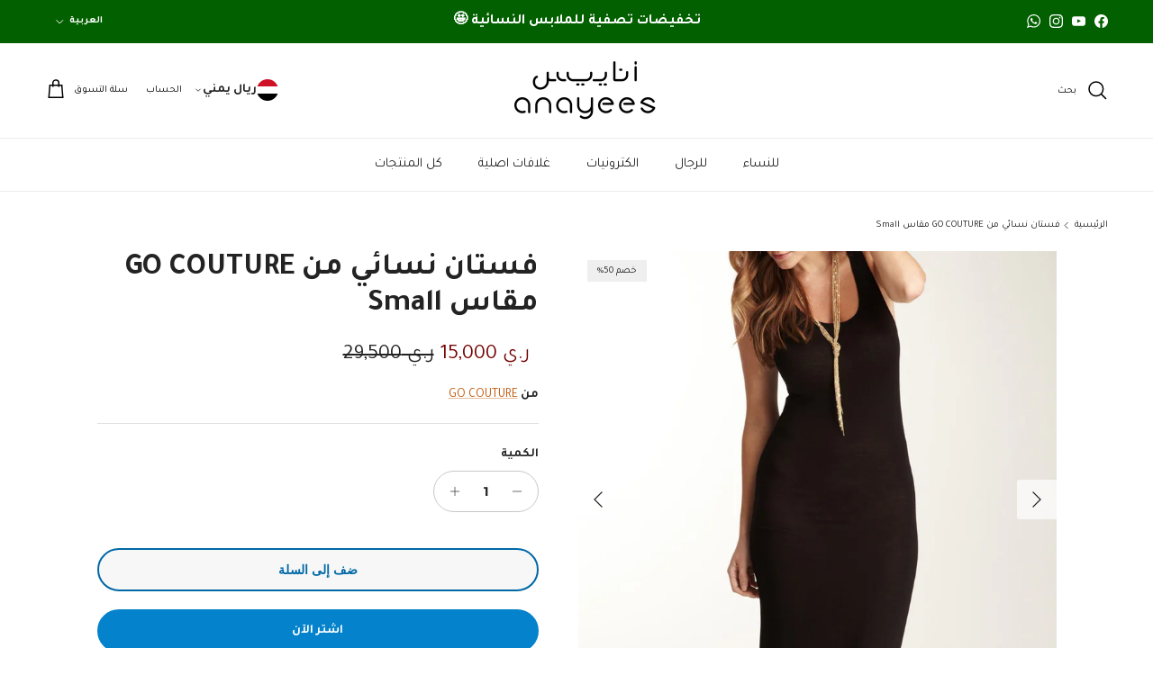

--- FILE ---
content_type: text/html; charset=utf-8
request_url: https://anayees.com/products/stretch-maxi-dress-in-black
body_size: 36306
content:
<!doctype html>
<html class="no-js" lang="ar" dir="rtl">
<head><meta charset="utf-8">
<meta name="viewport" content="width=device-width,initial-scale=1">
<title>فستان نسائي من GO COUTURE مقاس Small &ndash; أنايــيــس</title><link rel="canonical" href="https://anayees.com/products/stretch-maxi-dress-in-black"><link rel="icon" href="//anayees.com/cdn/shop/files/Asset_4_4x-8_d350ed8b-b0dd-48fe-bb34-cbb8b391e31b.png?crop=center&height=48&v=1697819704&width=48" type="image/png">
  <link rel="apple-touch-icon" href="//anayees.com/cdn/shop/files/Asset_4_4x-8_d350ed8b-b0dd-48fe-bb34-cbb8b391e31b.png?crop=center&height=180&v=1697819704&width=180"><meta name="description" content="فستان باللون الأسود وبشكل جميل على الشخص أفضل ملاءمة ومرونه تمدد سترتش تم استيراده من امريكا"><meta property="og:site_name" content="أنايــيــس">
<meta property="og:url" content="https://anayees.com/products/stretch-maxi-dress-in-black">
<meta property="og:title" content="فستان نسائي من GO COUTURE مقاس Small">
<meta property="og:type" content="product">
<meta property="og:description" content="فستان باللون الأسود وبشكل جميل على الشخص أفضل ملاءمة ومرونه تمدد سترتش تم استيراده من امريكا"><meta property="og:image" content="http://anayees.com/cdn/shop/products/cf7edb93-4eb2-4196-ae5d-4abd7d80f8b9_0995b086-9f09-43cf-bac6-ad896537ac5f.jpg?crop=center&height=1200&v=1740098687&width=1200">
  <meta property="og:image:secure_url" content="https://anayees.com/cdn/shop/products/cf7edb93-4eb2-4196-ae5d-4abd7d80f8b9_0995b086-9f09-43cf-bac6-ad896537ac5f.jpg?crop=center&height=1200&v=1740098687&width=1200">
  <meta property="og:image:width" content="1200">
  <meta property="og:image:height" content="1800"><meta property="og:price:amount" content="27.48">
  <meta property="og:price:currency" content="USD"><meta name="twitter:card" content="summary_large_image">
<meta name="twitter:title" content="فستان نسائي من GO COUTURE مقاس Small">
<meta name="twitter:description" content="فستان باللون الأسود وبشكل جميل على الشخص أفضل ملاءمة ومرونه تمدد سترتش تم استيراده من امريكا">
<style>@font-face {
  font-family: Montserrat;
  font-weight: 700;
  font-style: normal;
  font-display: fallback;
  src: url("//anayees.com/cdn/fonts/montserrat/montserrat_n7.3c434e22befd5c18a6b4afadb1e3d77c128c7939.woff2") format("woff2"),
       url("//anayees.com/cdn/fonts/montserrat/montserrat_n7.5d9fa6e2cae713c8fb539a9876489d86207fe957.woff") format("woff");
}
@font-face {
  font-family: Montserrat;
  font-weight: 900;
  font-style: normal;
  font-display: fallback;
  src: url("//anayees.com/cdn/fonts/montserrat/montserrat_n9.680ded1be351aa3bf3b3650ac5f6df485af8a07c.woff2") format("woff2"),
       url("//anayees.com/cdn/fonts/montserrat/montserrat_n9.0cc5aaeff26ef35c23b69a061997d78c9697a382.woff") format("woff");
}
@font-face {
  font-family: Montserrat;
  font-weight: 500;
  font-style: normal;
  font-display: fallback;
  src: url("//anayees.com/cdn/fonts/montserrat/montserrat_n5.07ef3781d9c78c8b93c98419da7ad4fbeebb6635.woff2") format("woff2"),
       url("//anayees.com/cdn/fonts/montserrat/montserrat_n5.adf9b4bd8b0e4f55a0b203cdd84512667e0d5e4d.woff") format("woff");
}
@font-face {
  font-family: Montserrat;
  font-weight: 700;
  font-style: italic;
  font-display: fallback;
  src: url("//anayees.com/cdn/fonts/montserrat/montserrat_i7.a0d4a463df4f146567d871890ffb3c80408e7732.woff2") format("woff2"),
       url("//anayees.com/cdn/fonts/montserrat/montserrat_i7.f6ec9f2a0681acc6f8152c40921d2a4d2e1a2c78.woff") format("woff");
}
@font-face {
  font-family: Montserrat;
  font-weight: 900;
  font-style: italic;
  font-display: fallback;
  src: url("//anayees.com/cdn/fonts/montserrat/montserrat_i9.cd566e55c5982a3a39b3949665a79c881e095b14.woff2") format("woff2"),
       url("//anayees.com/cdn/fonts/montserrat/montserrat_i9.b18527943b7f5bc1488b82e39deb595a73d3e645.woff") format("woff");
}
@font-face {
  font-family: Montserrat;
  font-weight: 600;
  font-style: normal;
  font-display: fallback;
  src: url("//anayees.com/cdn/fonts/montserrat/montserrat_n6.1326b3e84230700ef15b3a29fb520639977513e0.woff2") format("woff2"),
       url("//anayees.com/cdn/fonts/montserrat/montserrat_n6.652f051080eb14192330daceed8cd53dfdc5ead9.woff") format("woff");
}
@font-face {
  font-family: Jost;
  font-weight: 700;
  font-style: normal;
  font-display: fallback;
  src: url("//anayees.com/cdn/fonts/jost/jost_n7.921dc18c13fa0b0c94c5e2517ffe06139c3615a3.woff2") format("woff2"),
       url("//anayees.com/cdn/fonts/jost/jost_n7.cbfc16c98c1e195f46c536e775e4e959c5f2f22b.woff") format("woff");
}
@font-face {
  font-family: Montserrat;
  font-weight: 700;
  font-style: normal;
  font-display: fallback;
  src: url("//anayees.com/cdn/fonts/montserrat/montserrat_n7.3c434e22befd5c18a6b4afadb1e3d77c128c7939.woff2") format("woff2"),
       url("//anayees.com/cdn/fonts/montserrat/montserrat_n7.5d9fa6e2cae713c8fb539a9876489d86207fe957.woff") format("woff");
}
@font-face {
  font-family: Montserrat;
  font-weight: 600;
  font-style: normal;
  font-display: fallback;
  src: url("//anayees.com/cdn/fonts/montserrat/montserrat_n6.1326b3e84230700ef15b3a29fb520639977513e0.woff2") format("woff2"),
       url("//anayees.com/cdn/fonts/montserrat/montserrat_n6.652f051080eb14192330daceed8cd53dfdc5ead9.woff") format("woff");
}
:root {
  --page-container-width:          1600px;
  --reading-container-width:       720px;
  --divider-opacity:               0.14;
  --gutter-large:                  30px;
  --gutter-desktop:                20px;
  --gutter-mobile:                 16px;
  --section-padding:               50px;
  --larger-section-padding:        80px;
  --larger-section-padding-mobile: 60px;
  --largest-section-padding:       110px;
  --aos-animate-duration:          0.6s;

  --base-font-family:              Montserrat, sans-serif;
  --base-font-weight:              700;
  --base-font-style:               normal;
  --heading-font-family:           Montserrat, sans-serif;
  --heading-font-weight:           600;
  --heading-font-style:            normal;
  --heading-font-letter-spacing:   normal;
  --logo-font-family:              Jost, sans-serif;
  --logo-font-weight:              700;
  --logo-font-style:               normal;
  --nav-font-family:               Montserrat, sans-serif;
  --nav-font-weight:               700;
  --nav-font-style:                normal;

  --base-text-size:14px;
  --base-line-height:              1.6;
  --input-text-size:16px;
  --smaller-text-size-1:11px;
  --smaller-text-size-2:14px;
  --smaller-text-size-3:11px;
  --smaller-text-size-4:10px;
  --larger-text-size:34px;
  --super-large-text-size:60px;
  --super-large-mobile-text-size:27px;
  --larger-mobile-text-size:27px;
  --logo-text-size:24px;--btn-letter-spacing: 0.08em;
    --btn-text-transform: uppercase;
    --button-text-size: 12px;
    --quickbuy-button-text-size: 12;
    --small-feature-link-font-size: 0.75em;
    --input-btn-padding-top: 1.2em;
    --input-btn-padding-bottom: 1.2em;--heading-text-transform:none;
  --nav-text-size:                      15px;
  --mobile-menu-font-weight:            600;

  --body-bg-color:                      255 255 255;
  --bg-color:                           255 255 255;
  --body-text-color:                    35 35 35;
  --text-color:                         35 35 35;

  --header-text-col:                    #000000;--header-text-hover-col:             var(--main-nav-link-hover-col);--header-bg-col:                     #ffffff;
  --heading-color:                     35 35 35;
  --body-heading-color:                35 35 35;
  --heading-divider-col:               #ececec;

  --logo-col:                          #232323;
  --main-nav-bg:                       #ffffff;
  --main-nav-link-col:                 #232323;
  --main-nav-link-hover-col:           #0483cc;
  --main-nav-link-featured-col:        #bf570a;

  --link-color:                        191 87 10;
  --body-link-color:                   191 87 10;

  --btn-bg-color:                        4 131 204;
  --btn-bg-hover-color:                  10 147 0;
  --btn-border-color:                    4 131 204;
  --btn-border-hover-color:              10 147 0;
  --btn-text-color:                      255 255 255;
  --btn-text-hover-color:                255 255 255;--btn-alt-bg-color:                    247 247 247;
  --btn-alt-text-color:                  0 105 166;
  --btn-alt-border-color:                0 105 166;
  --btn-alt-border-hover-color:          0 105 166;--btn-ter-bg-color:                    235 235 235;
  --btn-ter-text-color:                  0 0 0;
  --btn-ter-bg-hover-color:              4 131 204;
  --btn-ter-text-hover-color:            255 255 255;--btn-border-radius: 1.8em;
    --btn-inspired-border-radius: 3px;--color-scheme-default:                             #ffffff;
  --color-scheme-default-color:                       255 255 255;
  --color-scheme-default-text-color:                  35 35 35;
  --color-scheme-default-head-color:                  35 35 35;
  --color-scheme-default-link-color:                  191 87 10;
  --color-scheme-default-btn-text-color:              255 255 255;
  --color-scheme-default-btn-text-hover-color:        255 255 255;
  --color-scheme-default-btn-bg-color:                4 131 204;
  --color-scheme-default-btn-bg-hover-color:          10 147 0;
  --color-scheme-default-btn-border-color:            4 131 204;
  --color-scheme-default-btn-border-hover-color:      10 147 0;
  --color-scheme-default-btn-alt-text-color:          0 105 166;
  --color-scheme-default-btn-alt-bg-color:            247 247 247;
  --color-scheme-default-btn-alt-border-color:        0 105 166;
  --color-scheme-default-btn-alt-border-hover-color:  0 105 166;

  --color-scheme-1:                             #f7f7f7;
  --color-scheme-1-color:                       247 247 247;
  --color-scheme-1-text-color:                  35 35 35;
  --color-scheme-1-head-color:                  35 35 35;
  --color-scheme-1-link-color:                  191 87 10;
  --color-scheme-1-btn-text-color:              255 255 255;
  --color-scheme-1-btn-text-hover-color:        255 255 255;
  --color-scheme-1-btn-bg-color:                35 35 35;
  --color-scheme-1-btn-bg-hover-color:          92 92 92;
  --color-scheme-1-btn-border-color:            35 35 35;
  --color-scheme-1-btn-border-hover-color:      92 92 92;
  --color-scheme-1-btn-alt-text-color:          35 35 35;
  --color-scheme-1-btn-alt-bg-color:            251 249 244;
  --color-scheme-1-btn-alt-border-color:        35 35 35;
  --color-scheme-1-btn-alt-border-hover-color:  35 35 35;

  --color-scheme-2:                             #efefef;
  --color-scheme-2-color:                       239 239 239;
  --color-scheme-2-text-color:                  35 35 35;
  --color-scheme-2-head-color:                  35 35 35;
  --color-scheme-2-link-color:                  191 87 10;
  --color-scheme-2-btn-text-color:              255 255 255;
  --color-scheme-2-btn-text-hover-color:        255 255 255;
  --color-scheme-2-btn-bg-color:                35 35 35;
  --color-scheme-2-btn-bg-hover-color:          92 92 92;
  --color-scheme-2-btn-border-color:            35 35 35;
  --color-scheme-2-btn-border-hover-color:      92 92 92;
  --color-scheme-2-btn-alt-text-color:          35 35 35;
  --color-scheme-2-btn-alt-bg-color:            255 255 255;
  --color-scheme-2-btn-alt-border-color:        35 35 35;
  --color-scheme-2-btn-alt-border-hover-color:  35 35 35;

  /* Shop Pay payment terms */
  --payment-terms-background-color:    #ffffff;--quickbuy-bg: 255 255 255;--body-input-background-color:       rgb(var(--body-bg-color));
  --input-background-color:            rgb(var(--body-bg-color));
  --body-input-text-color:             var(--body-text-color);
  --input-text-color:                  var(--body-text-color);
  --body-input-border-color:           rgb(200, 200, 200);
  --input-border-color:                rgb(200, 200, 200);
  --input-border-color-hover:          rgb(134, 134, 134);
  --input-border-color-active:         rgb(35, 35, 35);

  --swatch-cross-svg:                  url("data:image/svg+xml,%3Csvg xmlns='http://www.w3.org/2000/svg' width='240' height='240' viewBox='0 0 24 24' fill='none' stroke='rgb(200, 200, 200)' stroke-width='0.09' preserveAspectRatio='none' %3E%3Cline x1='24' y1='0' x2='0' y2='24'%3E%3C/line%3E%3C/svg%3E");
  --swatch-cross-hover:                url("data:image/svg+xml,%3Csvg xmlns='http://www.w3.org/2000/svg' width='240' height='240' viewBox='0 0 24 24' fill='none' stroke='rgb(134, 134, 134)' stroke-width='0.09' preserveAspectRatio='none' %3E%3Cline x1='24' y1='0' x2='0' y2='24'%3E%3C/line%3E%3C/svg%3E");
  --swatch-cross-active:               url("data:image/svg+xml,%3Csvg xmlns='http://www.w3.org/2000/svg' width='240' height='240' viewBox='0 0 24 24' fill='none' stroke='rgb(35, 35, 35)' stroke-width='0.09' preserveAspectRatio='none' %3E%3Cline x1='24' y1='0' x2='0' y2='24'%3E%3C/line%3E%3C/svg%3E");

  --footer-divider-col:                #ececec;
  --footer-text-col:                   255 255 255;
  --footer-heading-col:                255 255 255;
  --footer-bg-col:                     35 35 35;--product-label-overlay-justify: flex-start;--product-label-overlay-align: flex-end;--product-label-overlay-reduction-text:   #232323;
  --product-label-overlay-reduction-bg:     #efefef;
  --product-label-overlay-reduction-text-weight: inherit;
  --product-label-overlay-stock-text:       #232323;
  --product-label-overlay-stock-bg:         #efefef;
  --product-label-overlay-new-text:         #232323;
  --product-label-overlay-new-bg:           #efefef;
  --product-label-overlay-meta-text:        #232323;
  --product-label-overlay-meta-bg:          #efefef;
  --product-label-sale-text:                #730000;
  --product-label-sold-text:                #5c5c5c;
  --product-label-preorder-text:            #bf570a;

  --product-block-crop-align:               center;

  
  --product-block-price-align:              flex-end;
  --product-block-price-item-margin-start:  .5rem;
  --product-block-price-item-margin-end:    initial;
  

  

  --collection-block-image-position:   center center;

  --swatch-picker-image-size:          40px;
  --swatch-crop-align:                 center center;

  --image-overlay-text-color:          255 255 255;--image-overlay-bg:                  rgba(0, 0, 0, 0.24);
  --image-overlay-shadow-start:        rgb(0 0 0 / 0.32);
  --image-overlay-box-opacity:         0.88;--product-inventory-ok-box-color:            rgba(0,0,0,0);
  --product-inventory-ok-text-color:           #232323;
  --product-inventory-ok-icon-box-fill-color:  none;
  --product-inventory-low-box-color:           rgba(0,0,0,0);
  --product-inventory-low-text-color:          #232323;
  --product-inventory-low-icon-box-fill-color: none;
  --product-inventory-low-text-color-channels: 35, 35, 35;
  --product-inventory-ok-text-color-channels:  35, 35, 35;

  --rating-star-color: 35 35 35;--overlay-align-left: start;
    --overlay-align-right: end;}html[dir=rtl] {
  --overlay-right-text-m-left: 0;
  --overlay-right-text-m-right: auto;
  --overlay-left-shadow-left-left: 15%;
  --overlay-left-shadow-left-right: -50%;
  --overlay-left-shadow-right-left: -85%;
  --overlay-left-shadow-right-right: 0;
}.image-overlay--bg-box .text-overlay .text-overlay__text {
    --image-overlay-box-bg: 255 255 255;
    --heading-color: var(--body-heading-color);
    --text-color: var(--body-text-color);
    --link-color: var(--body-link-color);
  }::selection {
    background: rgb(var(--body-heading-color));
    color: rgb(var(--body-bg-color));
  }
  ::-moz-selection {
    background: rgb(var(--body-heading-color));
    color: rgb(var(--body-bg-color));
  }.use-color-scheme--default {
  --product-label-sale-text:           #730000;
  --product-label-sold-text:           #5c5c5c;
  --product-label-preorder-text:       #bf570a;
  --input-background-color:            rgb(var(--body-bg-color));
  --input-text-color:                  var(--body-input-text-color);
  --input-border-color:                rgb(200, 200, 200);
  --input-border-color-hover:          rgb(134, 134, 134);
  --input-border-color-active:         rgb(35, 35, 35);
}</style>

  <link href="//anayees.com/cdn/shop/t/89/assets/main.css?v=160921216854723613011766437511" rel="stylesheet" type="text/css" media="all" />
<link rel="preload" as="font" href="//anayees.com/cdn/fonts/montserrat/montserrat_n7.3c434e22befd5c18a6b4afadb1e3d77c128c7939.woff2" type="font/woff2" crossorigin><link rel="preload" as="font" href="//anayees.com/cdn/fonts/montserrat/montserrat_n6.1326b3e84230700ef15b3a29fb520639977513e0.woff2" type="font/woff2" crossorigin><script>
    document.documentElement.className = document.documentElement.className.replace('no-js', 'js');

    window.theme = {
      info: {
        name: 'Symmetry',
        version: '8.1.0'
      },
      device: {
        hasTouch: window.matchMedia('(any-pointer: coarse)').matches,
        hasHover: window.matchMedia('(hover: hover)').matches
      },
      mediaQueries: {
        md: '(min-width: 768px)',
        productMediaCarouselBreak: '(min-width: 1041px)'
      },
      routes: {
        base: 'https://anayees.com',
        cart: '/cart',
        cartAdd: '/cart/add.js',
        cartUpdate: '/cart/update.js',
        predictiveSearch: '/search/suggest'
      },
      strings: {
        cartTermsConfirmation: "يجب ان توافق على الشروط والاحكام قبل المتابعة",
        cartItemsQuantityError: "تستطيع اضافة [QUANTITY] من هذا المنتج الى طلبك",
        generalSearchViewAll: "عرض كل نتائج البحث",
        noStock: "نفذ من المخزون",
        noVariant: "غير متوفر",
        productsProductChooseA: "اختر ",
        generalSearchPages: "الصفحات",
        generalSearchNoResultsWithoutTerms: "عفوا، لا يوجد نتائج مطابقة",
        shippingCalculator: {
          singleRate: "هناك سعر توصيل واحد متاح لـ",
          multipleRates: "أسعار التوصيل متاحة، تبدأ من",
          noRates: "نحن لا نوصل إلى هذه الوجهة."
        },
        regularPrice: "السعر الاصلي",
        salePrice: "السعر الان"
      },
      settings: {
        moneyWithCurrencyFormat: "\u003cspan class=money\u003e${{amount}} USD\u003c\/span\u003e",
        cartType: "drawer",
        afterAddToCart: "drawer",
        quickbuyStyle: "button",
        externalLinksNewTab: true,
        internalLinksSmoothScroll: true
      }
    }

    theme.inlineNavigationCheck = function() {
      var pageHeader = document.querySelector('.pageheader'),
          inlineNavContainer = pageHeader.querySelector('.logo-area__left__inner'),
          inlineNav = inlineNavContainer.querySelector('.navigation--left');
      if (inlineNav && getComputedStyle(inlineNav).display != 'none') {
        var inlineMenuCentered = document.querySelector('.pageheader--layout-inline-menu-center'),
            logoContainer = document.querySelector('.logo-area__middle__inner');
        if(inlineMenuCentered) {
          var rightWidth = document.querySelector('.logo-area__right__inner').clientWidth,
              middleWidth = logoContainer.clientWidth,
              logoArea = document.querySelector('.logo-area'),
              computedLogoAreaStyle = getComputedStyle(logoArea),
              logoAreaInnerWidth = logoArea.clientWidth - Math.ceil(parseFloat(computedLogoAreaStyle.paddingLeft)) - Math.ceil(parseFloat(computedLogoAreaStyle.paddingRight)),
              availableNavWidth = logoAreaInnerWidth - Math.max(rightWidth, middleWidth) * 2 - 40;
          inlineNavContainer.style.maxWidth = availableNavWidth + 'px';
        }

        var firstInlineNavLink = inlineNav.querySelector('.navigation__item:first-child'),
            lastInlineNavLink = inlineNav.querySelector('.navigation__item:last-child');
        if (lastInlineNavLink) {
          var inlineNavWidth = null;
          if(document.querySelector('html[dir=rtl]')) {
            inlineNavWidth = firstInlineNavLink.offsetLeft - lastInlineNavLink.offsetLeft + firstInlineNavLink.offsetWidth;
          } else {
            inlineNavWidth = lastInlineNavLink.offsetLeft - firstInlineNavLink.offsetLeft + lastInlineNavLink.offsetWidth;
          }
          if (inlineNavContainer.offsetWidth >= inlineNavWidth) {
            pageHeader.classList.add('pageheader--layout-inline-permitted');
            var tallLogo = logoContainer.clientHeight > lastInlineNavLink.clientHeight + 20;
            if (tallLogo) {
              inlineNav.classList.add('navigation--tight-underline');
            } else {
              inlineNav.classList.remove('navigation--tight-underline');
            }
          } else {
            pageHeader.classList.remove('pageheader--layout-inline-permitted');
          }
        }
      }
    };

    theme.setInitialHeaderHeightProperty = () => {
      const section = document.querySelector('.section-header');
      if (section) {
        document.documentElement.style.setProperty('--theme-header-height', Math.ceil(section.clientHeight) + 'px');
      }
    };
  </script>

  <script src="//anayees.com/cdn/shop/t/89/assets/main.js?v=117527606522457621901763840833" defer></script>
    <script src="//anayees.com/cdn/shop/t/89/assets/animate-on-scroll.js?v=15249566486942820451763840833" defer></script>
    <link href="//anayees.com/cdn/shop/t/89/assets/animate-on-scroll.css?v=135962721104954213331763840833" rel="stylesheet" type="text/css" media="all" />
  
  <script>window.performance && window.performance.mark && window.performance.mark('shopify.content_for_header.start');</script><meta name="google-site-verification" content="V2hDILvqvz4piQAq8g9R6ViYvJhQnb-0JKmd1wp5vAg">
<meta id="shopify-digital-wallet" name="shopify-digital-wallet" content="/61483286770/digital_wallets/dialog">
<link rel="alternate" hreflang="x-default" href="https://anayees.com/products/stretch-maxi-dress-in-black">
<link rel="alternate" hreflang="ar" href="https://anayees.com/products/stretch-maxi-dress-in-black">
<link rel="alternate" hreflang="en" href="https://anayees.com/en/products/stretch-maxi-dress-in-black">
<link rel="alternate" type="application/json+oembed" href="https://anayees.com/products/stretch-maxi-dress-in-black.oembed">
<script async="async" src="/checkouts/internal/preloads.js?locale=ar-YE"></script>
<script id="shopify-features" type="application/json">{"accessToken":"7c06eb86fc3be76f1ffc12ab05b43bd4","betas":["rich-media-storefront-analytics"],"domain":"anayees.com","predictiveSearch":false,"shopId":61483286770,"locale":"ar"}</script>
<script>var Shopify = Shopify || {};
Shopify.shop = "branddatt.myshopify.com";
Shopify.locale = "ar";
Shopify.currency = {"active":"USD","rate":"1.0"};
Shopify.country = "YE";
Shopify.theme = {"name":"nu currency- updated symmetry","id":156700672242,"schema_name":"Symmetry","schema_version":"8.1.0","theme_store_id":568,"role":"main"};
Shopify.theme.handle = "null";
Shopify.theme.style = {"id":null,"handle":null};
Shopify.cdnHost = "anayees.com/cdn";
Shopify.routes = Shopify.routes || {};
Shopify.routes.root = "/";</script>
<script type="module">!function(o){(o.Shopify=o.Shopify||{}).modules=!0}(window);</script>
<script>!function(o){function n(){var o=[];function n(){o.push(Array.prototype.slice.apply(arguments))}return n.q=o,n}var t=o.Shopify=o.Shopify||{};t.loadFeatures=n(),t.autoloadFeatures=n()}(window);</script>
<script id="shop-js-analytics" type="application/json">{"pageType":"product"}</script>
<script defer="defer" async type="module" src="//anayees.com/cdn/shopifycloud/shop-js/modules/v2/client.init-shop-cart-sync_BdyHc3Nr.en.esm.js"></script>
<script defer="defer" async type="module" src="//anayees.com/cdn/shopifycloud/shop-js/modules/v2/chunk.common_Daul8nwZ.esm.js"></script>
<script type="module">
  await import("//anayees.com/cdn/shopifycloud/shop-js/modules/v2/client.init-shop-cart-sync_BdyHc3Nr.en.esm.js");
await import("//anayees.com/cdn/shopifycloud/shop-js/modules/v2/chunk.common_Daul8nwZ.esm.js");

  window.Shopify.SignInWithShop?.initShopCartSync?.({"fedCMEnabled":true,"windoidEnabled":true});

</script>
<script>(function() {
  var isLoaded = false;
  function asyncLoad() {
    if (isLoaded) return;
    isLoaded = true;
    var urls = ["https:\/\/dyuszqdfuyvqq.cloudfront.net\/packs\/mf_embed_v8.js?mf_token=22a9044c-bb7a-464e-99b1-8a47ecc5677f\u0026shop=branddatt.myshopify.com","https:\/\/cdn.shopify.com\/s\/files\/1\/0449\/2568\/1820\/t\/4\/assets\/booster_currency.js?v=1624978055\u0026shop=branddatt.myshopify.com"];
    for (var i = 0; i < urls.length; i++) {
      var s = document.createElement('script');
      s.type = 'text/javascript';
      s.async = true;
      s.src = urls[i];
      var x = document.getElementsByTagName('script')[0];
      x.parentNode.insertBefore(s, x);
    }
  };
  if(window.attachEvent) {
    window.attachEvent('onload', asyncLoad);
  } else {
    window.addEventListener('load', asyncLoad, false);
  }
})();</script>
<script id="__st">var __st={"a":61483286770,"offset":10800,"reqid":"7d765f3d-0ee8-4cd8-a55a-dac4b11c2597-1769021739","pageurl":"anayees.com\/products\/stretch-maxi-dress-in-black","u":"6fedf0c19136","p":"product","rtyp":"product","rid":7693200097522};</script>
<script>window.ShopifyPaypalV4VisibilityTracking = true;</script>
<script id="captcha-bootstrap">!function(){'use strict';const t='contact',e='account',n='new_comment',o=[[t,t],['blogs',n],['comments',n],[t,'customer']],c=[[e,'customer_login'],[e,'guest_login'],[e,'recover_customer_password'],[e,'create_customer']],r=t=>t.map((([t,e])=>`form[action*='/${t}']:not([data-nocaptcha='true']) input[name='form_type'][value='${e}']`)).join(','),a=t=>()=>t?[...document.querySelectorAll(t)].map((t=>t.form)):[];function s(){const t=[...o],e=r(t);return a(e)}const i='password',u='form_key',d=['recaptcha-v3-token','g-recaptcha-response','h-captcha-response',i],f=()=>{try{return window.sessionStorage}catch{return}},m='__shopify_v',_=t=>t.elements[u];function p(t,e,n=!1){try{const o=window.sessionStorage,c=JSON.parse(o.getItem(e)),{data:r}=function(t){const{data:e,action:n}=t;return t[m]||n?{data:e,action:n}:{data:t,action:n}}(c);for(const[e,n]of Object.entries(r))t.elements[e]&&(t.elements[e].value=n);n&&o.removeItem(e)}catch(o){console.error('form repopulation failed',{error:o})}}const l='form_type',E='cptcha';function T(t){t.dataset[E]=!0}const w=window,h=w.document,L='Shopify',v='ce_forms',y='captcha';let A=!1;((t,e)=>{const n=(g='f06e6c50-85a8-45c8-87d0-21a2b65856fe',I='https://cdn.shopify.com/shopifycloud/storefront-forms-hcaptcha/ce_storefront_forms_captcha_hcaptcha.v1.5.2.iife.js',D={infoText:'Protected by hCaptcha',privacyText:'Privacy',termsText:'Terms'},(t,e,n)=>{const o=w[L][v],c=o.bindForm;if(c)return c(t,g,e,D).then(n);var r;o.q.push([[t,g,e,D],n]),r=I,A||(h.body.append(Object.assign(h.createElement('script'),{id:'captcha-provider',async:!0,src:r})),A=!0)});var g,I,D;w[L]=w[L]||{},w[L][v]=w[L][v]||{},w[L][v].q=[],w[L][y]=w[L][y]||{},w[L][y].protect=function(t,e){n(t,void 0,e),T(t)},Object.freeze(w[L][y]),function(t,e,n,w,h,L){const[v,y,A,g]=function(t,e,n){const i=e?o:[],u=t?c:[],d=[...i,...u],f=r(d),m=r(i),_=r(d.filter((([t,e])=>n.includes(e))));return[a(f),a(m),a(_),s()]}(w,h,L),I=t=>{const e=t.target;return e instanceof HTMLFormElement?e:e&&e.form},D=t=>v().includes(t);t.addEventListener('submit',(t=>{const e=I(t);if(!e)return;const n=D(e)&&!e.dataset.hcaptchaBound&&!e.dataset.recaptchaBound,o=_(e),c=g().includes(e)&&(!o||!o.value);(n||c)&&t.preventDefault(),c&&!n&&(function(t){try{if(!f())return;!function(t){const e=f();if(!e)return;const n=_(t);if(!n)return;const o=n.value;o&&e.removeItem(o)}(t);const e=Array.from(Array(32),(()=>Math.random().toString(36)[2])).join('');!function(t,e){_(t)||t.append(Object.assign(document.createElement('input'),{type:'hidden',name:u})),t.elements[u].value=e}(t,e),function(t,e){const n=f();if(!n)return;const o=[...t.querySelectorAll(`input[type='${i}']`)].map((({name:t})=>t)),c=[...d,...o],r={};for(const[a,s]of new FormData(t).entries())c.includes(a)||(r[a]=s);n.setItem(e,JSON.stringify({[m]:1,action:t.action,data:r}))}(t,e)}catch(e){console.error('failed to persist form',e)}}(e),e.submit())}));const S=(t,e)=>{t&&!t.dataset[E]&&(n(t,e.some((e=>e===t))),T(t))};for(const o of['focusin','change'])t.addEventListener(o,(t=>{const e=I(t);D(e)&&S(e,y())}));const B=e.get('form_key'),M=e.get(l),P=B&&M;t.addEventListener('DOMContentLoaded',(()=>{const t=y();if(P)for(const e of t)e.elements[l].value===M&&p(e,B);[...new Set([...A(),...v().filter((t=>'true'===t.dataset.shopifyCaptcha))])].forEach((e=>S(e,t)))}))}(h,new URLSearchParams(w.location.search),n,t,e,['guest_login'])})(!0,!0)}();</script>
<script integrity="sha256-4kQ18oKyAcykRKYeNunJcIwy7WH5gtpwJnB7kiuLZ1E=" data-source-attribution="shopify.loadfeatures" defer="defer" src="//anayees.com/cdn/shopifycloud/storefront/assets/storefront/load_feature-a0a9edcb.js" crossorigin="anonymous"></script>
<script data-source-attribution="shopify.dynamic_checkout.dynamic.init">var Shopify=Shopify||{};Shopify.PaymentButton=Shopify.PaymentButton||{isStorefrontPortableWallets:!0,init:function(){window.Shopify.PaymentButton.init=function(){};var t=document.createElement("script");t.src="https://anayees.com/cdn/shopifycloud/portable-wallets/latest/portable-wallets.ar.js",t.type="module",document.head.appendChild(t)}};
</script>
<script data-source-attribution="shopify.dynamic_checkout.buyer_consent">
  function portableWalletsHideBuyerConsent(e){var t=document.getElementById("shopify-buyer-consent"),n=document.getElementById("shopify-subscription-policy-button");t&&n&&(t.classList.add("hidden"),t.setAttribute("aria-hidden","true"),n.removeEventListener("click",e))}function portableWalletsShowBuyerConsent(e){var t=document.getElementById("shopify-buyer-consent"),n=document.getElementById("shopify-subscription-policy-button");t&&n&&(t.classList.remove("hidden"),t.removeAttribute("aria-hidden"),n.addEventListener("click",e))}window.Shopify?.PaymentButton&&(window.Shopify.PaymentButton.hideBuyerConsent=portableWalletsHideBuyerConsent,window.Shopify.PaymentButton.showBuyerConsent=portableWalletsShowBuyerConsent);
</script>
<script>
  function portableWalletsCleanup(e){e&&e.src&&console.error("Failed to load portable wallets script "+e.src);var t=document.querySelectorAll("shopify-accelerated-checkout .shopify-payment-button__skeleton, shopify-accelerated-checkout-cart .wallet-cart-button__skeleton"),e=document.getElementById("shopify-buyer-consent");for(let e=0;e<t.length;e++)t[e].remove();e&&e.remove()}function portableWalletsNotLoadedAsModule(e){e instanceof ErrorEvent&&"string"==typeof e.message&&e.message.includes("import.meta")&&"string"==typeof e.filename&&e.filename.includes("portable-wallets")&&(window.removeEventListener("error",portableWalletsNotLoadedAsModule),window.Shopify.PaymentButton.failedToLoad=e,"loading"===document.readyState?document.addEventListener("DOMContentLoaded",window.Shopify.PaymentButton.init):window.Shopify.PaymentButton.init())}window.addEventListener("error",portableWalletsNotLoadedAsModule);
</script>

<script type="module" src="https://anayees.com/cdn/shopifycloud/portable-wallets/latest/portable-wallets.ar.js" onError="portableWalletsCleanup(this)" crossorigin="anonymous"></script>
<script nomodule>
  document.addEventListener("DOMContentLoaded", portableWalletsCleanup);
</script>

<link id="shopify-accelerated-checkout-styles" rel="stylesheet" media="screen" href="https://anayees.com/cdn/shopifycloud/portable-wallets/latest/accelerated-checkout-backwards-compat.css" crossorigin="anonymous">
<style id="shopify-accelerated-checkout-cart">
        #shopify-buyer-consent {
  margin-top: 1em;
  display: inline-block;
  width: 100%;
}

#shopify-buyer-consent.hidden {
  display: none;
}

#shopify-subscription-policy-button {
  background: none;
  border: none;
  padding: 0;
  text-decoration: underline;
  font-size: inherit;
  cursor: pointer;
}

#shopify-subscription-policy-button::before {
  box-shadow: none;
}

      </style>
<script id="sections-script" data-sections="related-products,footer" defer="defer" src="//anayees.com/cdn/shop/t/89/compiled_assets/scripts.js?v=9404"></script>
<script>window.performance && window.performance.mark && window.performance.mark('shopify.content_for_header.end');</script>
<!-- CC Custom Head Start --><!-- CC Custom Head End --><!-- BEGIN app block: shopify://apps/rt-google-fonts-custom-fonts/blocks/app-embed/2caf2c68-0038-455e-b0b9-066a7c2ad923 --><link rel="preload" as="style" href="https://fonts.googleapis.com/css2?family=Tajawal:ital,wght@0,400&display=swap">
            <link rel="stylesheet" href="https://fonts.googleapis.com/css2?family=Tajawal:ital,wght@0,400&display=swap"><link rel="preload" as="style" href="https://fonts.googleapis.com/css2?family=Tajawal:ital,wght@0,700&display=swap">
            <link rel="stylesheet" href="https://fonts.googleapis.com/css2?family=Tajawal:ital,wght@0,700&display=swap"><link rel="preconnect" href="https://fonts.gstatic.com" crossorigin><style id="rafp-stylesheet">body,h3,h4,h5,h6,p,blockquote,li,a,em,#shopify-section-cross-page-promos DIV.cross-page-promos DIV.container.cf DIV.flexible-layout.layout-all-quarters DIV.column.column--quarter.align-center.block-id-1478527611164 DIV DIV.icon-with-caption DIV.icon-with-caption__text.heading-font.h6-style.align-center,#cc-popup-mailinglist_email,#shopify-section-template--16771795321074__1635928580d75f81bf DIV.container.section-template--16771795321074__1635928580d75f81bf.featured-product.product-detail.strongly-spaced-row.valign-middle.cc-animate-init.-in.cc-animate-complete DIV.detail.product-column-right DIV.product-form DIV.buy-buttons-row DIV.quantity-submit-row.input-row DIV.quantity-submit-row__submit.input-row BUTTON.button.button--large,#shopify-section-cross-page-promos DIV.cross-page-promos DIV.container.cf DIV.flexible-layout.layout-all-quarters DIV.column.column--quarter.align-center.block-id-1478526632862 DIV DIV.icon-with-caption DIV.icon-with-caption__text.heading-font.h6-style.align-center,#shopify-section-cross-page-promos DIV.cross-page-promos DIV.container.cf DIV.flexible-layout.layout-all-quarters DIV.column.column--quarter.align-center.block-id-1478526645605 DIV DIV.icon-with-caption DIV.icon-with-caption__text.heading-font.h6-style.align-center,#shopify-section-cross-page-promos DIV.cross-page-promos DIV.container.cf DIV.flexible-layout.layout-all-quarters DIV.column.column--quarter.align-center.block-id-1478526647261 DIV DIV.icon-with-caption DIV.icon-with-caption__text.heading-font.h6-style.align-center,#shopify-section-footer DIV DIV.container.container--no-max.section-footer__row-container DIV.section-footer__row.section-footer__row--blocks DIV.section-footer__row__col.section-footer__newsletter-block DIV.section-footer__title.heading-font.h6-style.no-wrap,#section-id-template--16827521335538__8480f018-db09-4153-820d-a509be9ed0c0 DIV.container.container--not-mobile.fully-spaced-row--medium.fully-spaced-row--not-mobile DIV.slideshow.slideshow--navigation-arrows.slick-slider-overlay-dots-desktop.slick-slider-overlay-dots.slick-initialized.slick-slider DIV.slick-list.draggable DIV.slick-track DIV.slide.slide-1.height--adapt.image-overlay.image-overlay--bg-shadow.slick-slide.slick-current.slick-active DIV.overlay-text.overlay-text--with-reveal.overlay-text--for-banner.overlay--v-bottom.overlay--h-right.image-overlay__over DIV.overlay-text__inner DIV.overlay-text__text DIV.overlay-text__button-row A.overlay-text__button.button.altcolour,#section-id-template--16827521335538__8480f018-db09-4153-820d-a509be9ed0c0 DIV.container.container--not-mobile.fully-spaced-row--medium.fully-spaced-row--not-mobile DIV.slideshow.slideshow--navigation-arrows.slick-slider-overlay-dots-desktop.slick-slider-overlay-dots.slick-initialized.slick-slider DIV.slick-list.draggable DIV.slick-track DIV.slide.slide-1.height--adapt.image-overlay.image-overlay--bg-shadow.slick-slide.slick-current.slick-active DIV.overlay-text.overlay-text--with-reveal.overlay-text--for-banner.overlay--v-bottom.overlay--h-right.image-overlay__over DIV.overlay-text__inner DIV.overlay-text__text DIV.overlay-text__button-row A.overlay-text__button.button.altcolour {font-family:"Tajawal"!important;font-weight:400!important;
        font-style:normal!important;}h1,h2,strong,b,#section-id-template--16771795321074__16359276425da8ce46 DIV.slideshow.slideshow--navigation-arrows.slick-slider-overlay-dots-desktop.slick-slider-overlay-dots.slick-initialized.slick-slider DIV.slick-list.draggable DIV.slick-track DIV.slide.slide-1.height--fixed.image-overlay.image-overlay--bg-full.image-overlay--bg-shadow.slick-slide.slick-current.slick-active DIV.overlay-text.overlay-text--with-reveal.overlay-text--for-banner.overlay--v-bottom.overlay--h-right.image-overlay__over DIV.overlay-text__inner DIV.overlay-text__text DIV.overlay-text__button-row A.overlay-text__button.button.altcolour,#section-id-template--16771795321074__16359276425da8ce46 DIV.slideshow.slideshow--navigation-arrows.slick-slider-overlay-dots-desktop.slick-slider-overlay-dots.slick-initialized.slick-slider DIV.slick-list.draggable DIV.slick-track DIV.slide.slide-2.height--fixed.image-overlay.image-overlay--bg-full.image-overlay--bg-shadow.slick-slide.slick-current.slick-active DIV.overlay-text.overlay-text--with-reveal.overlay-text--for-banner.overlay--v-bottom.overlay--h-right.image-overlay__over DIV.overlay-text__inner DIV.overlay-text__text DIV.overlay-text__button-row A.overlay-text__button.button.altcolour,#shopify-section-template--16771795321074__16359278867b92de38 DIV.fully-spaced-row--medium DIV.container DIV.flexible-layout.valign-middle DIV.column.column--half.align-center.cc-animate-init.-in.cc-animate-complete DIV.feature-text-paired DIV.lightish-spaced-row-above A.btn.btn--primary,#section-id-template--16771795321074__16359276425da8ce46 DIV.slideshow.slideshow--navigation-arrows.slick-slider-overlay-dots-desktop.slick-slider-overlay-dots.slick-initialized.slick-slider DIV.slick-list.draggable DIV.slick-track DIV.slide.slide-4.height--fixed.image-overlay.image-overlay--bg-full.image-overlay--bg-shadow.slick-slide.slick-current.slick-active DIV.overlay-text.overlay-text--with-reveal.overlay-text--for-banner.overlay--v-bottom.overlay--h-right.image-overlay__over DIV.overlay-text__inner DIV.overlay-text__text DIV.overlay-text__reveal DIV.overlay-text__subheading.subheading.subheading--over,#shopify-section-footer DIV DIV.container.container--no-max.section-footer__row-container DIV.section-footer__row.section-footer__row--blocks DIV.section-footer__row__col.section-footer__text-block.section-footer__text-block--with-text DIV.section-footer__title.heading-font.h6-style,#section-id-template--16827521335538__8480f018-db09-4153-820d-a509be9ed0c0 DIV.container.container--not-mobile.fully-spaced-row--medium.fully-spaced-row--not-mobile DIV.slideshow.slideshow--navigation-arrows.slick-slider-overlay-dots-desktop.slick-slider-overlay-dots.slick-initialized.slick-slider DIV.slick-list.draggable DIV.slick-track DIV.slide.slide-1.height--adapt.image-overlay.image-overlay--bg-shadow.slick-slide.slick-current.slick-active DIV.overlay-text.overlay-text--with-reveal.overlay-text--for-banner.overlay--v-bottom.overlay--h-right.image-overlay__over DIV.overlay-text__inner DIV.overlay-text__text DIV.overlay-text__button-row A.overlay-text__button.button.altcolour {font-family:"Tajawal"!important;font-weight:700!important;
        font-style:normal!important;}@media screen and (max-width: 749px) {body,h3,h4,h5,h6,p,blockquote,li,a,em,#shopify-section-cross-page-promos DIV.cross-page-promos DIV.container.cf DIV.flexible-layout.layout-all-quarters DIV.column.column--quarter.align-center.block-id-1478527611164 DIV DIV.icon-with-caption DIV.icon-with-caption__text.heading-font.h6-style.align-center,#cc-popup-mailinglist_email,#shopify-section-template--16771795321074__1635928580d75f81bf DIV.container.section-template--16771795321074__1635928580d75f81bf.featured-product.product-detail.strongly-spaced-row.valign-middle.cc-animate-init.-in.cc-animate-complete DIV.detail.product-column-right DIV.product-form DIV.buy-buttons-row DIV.quantity-submit-row.input-row DIV.quantity-submit-row__submit.input-row BUTTON.button.button--large,#shopify-section-cross-page-promos DIV.cross-page-promos DIV.container.cf DIV.flexible-layout.layout-all-quarters DIV.column.column--quarter.align-center.block-id-1478526632862 DIV DIV.icon-with-caption DIV.icon-with-caption__text.heading-font.h6-style.align-center,#shopify-section-cross-page-promos DIV.cross-page-promos DIV.container.cf DIV.flexible-layout.layout-all-quarters DIV.column.column--quarter.align-center.block-id-1478526645605 DIV DIV.icon-with-caption DIV.icon-with-caption__text.heading-font.h6-style.align-center,#shopify-section-cross-page-promos DIV.cross-page-promos DIV.container.cf DIV.flexible-layout.layout-all-quarters DIV.column.column--quarter.align-center.block-id-1478526647261 DIV DIV.icon-with-caption DIV.icon-with-caption__text.heading-font.h6-style.align-center,#shopify-section-footer DIV DIV.container.container--no-max.section-footer__row-container DIV.section-footer__row.section-footer__row--blocks DIV.section-footer__row__col.section-footer__newsletter-block DIV.section-footer__title.heading-font.h6-style.no-wrap,#section-id-template--16827521335538__8480f018-db09-4153-820d-a509be9ed0c0 DIV.container.container--not-mobile.fully-spaced-row--medium.fully-spaced-row--not-mobile DIV.slideshow.slideshow--navigation-arrows.slick-slider-overlay-dots-desktop.slick-slider-overlay-dots.slick-initialized.slick-slider DIV.slick-list.draggable DIV.slick-track DIV.slide.slide-1.height--adapt.image-overlay.image-overlay--bg-shadow.slick-slide.slick-current.slick-active DIV.overlay-text.overlay-text--with-reveal.overlay-text--for-banner.overlay--v-bottom.overlay--h-right.image-overlay__over DIV.overlay-text__inner DIV.overlay-text__text DIV.overlay-text__button-row A.overlay-text__button.button.altcolour,#section-id-template--16827521335538__8480f018-db09-4153-820d-a509be9ed0c0 DIV.container.container--not-mobile.fully-spaced-row--medium.fully-spaced-row--not-mobile DIV.slideshow.slideshow--navigation-arrows.slick-slider-overlay-dots-desktop.slick-slider-overlay-dots.slick-initialized.slick-slider DIV.slick-list.draggable DIV.slick-track DIV.slide.slide-1.height--adapt.image-overlay.image-overlay--bg-shadow.slick-slide.slick-current.slick-active DIV.overlay-text.overlay-text--with-reveal.overlay-text--for-banner.overlay--v-bottom.overlay--h-right.image-overlay__over DIV.overlay-text__inner DIV.overlay-text__text DIV.overlay-text__button-row A.overlay-text__button.button.altcolour {}h1,h2,strong,b,#section-id-template--16771795321074__16359276425da8ce46 DIV.slideshow.slideshow--navigation-arrows.slick-slider-overlay-dots-desktop.slick-slider-overlay-dots.slick-initialized.slick-slider DIV.slick-list.draggable DIV.slick-track DIV.slide.slide-1.height--fixed.image-overlay.image-overlay--bg-full.image-overlay--bg-shadow.slick-slide.slick-current.slick-active DIV.overlay-text.overlay-text--with-reveal.overlay-text--for-banner.overlay--v-bottom.overlay--h-right.image-overlay__over DIV.overlay-text__inner DIV.overlay-text__text DIV.overlay-text__button-row A.overlay-text__button.button.altcolour,#section-id-template--16771795321074__16359276425da8ce46 DIV.slideshow.slideshow--navigation-arrows.slick-slider-overlay-dots-desktop.slick-slider-overlay-dots.slick-initialized.slick-slider DIV.slick-list.draggable DIV.slick-track DIV.slide.slide-2.height--fixed.image-overlay.image-overlay--bg-full.image-overlay--bg-shadow.slick-slide.slick-current.slick-active DIV.overlay-text.overlay-text--with-reveal.overlay-text--for-banner.overlay--v-bottom.overlay--h-right.image-overlay__over DIV.overlay-text__inner DIV.overlay-text__text DIV.overlay-text__button-row A.overlay-text__button.button.altcolour,#shopify-section-template--16771795321074__16359278867b92de38 DIV.fully-spaced-row--medium DIV.container DIV.flexible-layout.valign-middle DIV.column.column--half.align-center.cc-animate-init.-in.cc-animate-complete DIV.feature-text-paired DIV.lightish-spaced-row-above A.btn.btn--primary,#section-id-template--16771795321074__16359276425da8ce46 DIV.slideshow.slideshow--navigation-arrows.slick-slider-overlay-dots-desktop.slick-slider-overlay-dots.slick-initialized.slick-slider DIV.slick-list.draggable DIV.slick-track DIV.slide.slide-4.height--fixed.image-overlay.image-overlay--bg-full.image-overlay--bg-shadow.slick-slide.slick-current.slick-active DIV.overlay-text.overlay-text--with-reveal.overlay-text--for-banner.overlay--v-bottom.overlay--h-right.image-overlay__over DIV.overlay-text__inner DIV.overlay-text__text DIV.overlay-text__reveal DIV.overlay-text__subheading.subheading.subheading--over,#shopify-section-footer DIV DIV.container.container--no-max.section-footer__row-container DIV.section-footer__row.section-footer__row--blocks DIV.section-footer__row__col.section-footer__text-block.section-footer__text-block--with-text DIV.section-footer__title.heading-font.h6-style,#section-id-template--16827521335538__8480f018-db09-4153-820d-a509be9ed0c0 DIV.container.container--not-mobile.fully-spaced-row--medium.fully-spaced-row--not-mobile DIV.slideshow.slideshow--navigation-arrows.slick-slider-overlay-dots-desktop.slick-slider-overlay-dots.slick-initialized.slick-slider DIV.slick-list.draggable DIV.slick-track DIV.slide.slide-1.height--adapt.image-overlay.image-overlay--bg-shadow.slick-slide.slick-current.slick-active DIV.overlay-text.overlay-text--with-reveal.overlay-text--for-banner.overlay--v-bottom.overlay--h-right.image-overlay__over DIV.overlay-text__inner DIV.overlay-text__text DIV.overlay-text__button-row A.overlay-text__button.button.altcolour {}}
    </style>
<!-- END app block --><script src="https://cdn.shopify.com/extensions/9829290c-2b6c-4517-a42f-0d6eacabb442/1.1.0/assets/font.js" type="text/javascript" defer="defer"></script>
<link href="https://cdn.shopify.com/extensions/9829290c-2b6c-4517-a42f-0d6eacabb442/1.1.0/assets/font.css" rel="stylesheet" type="text/css" media="all">
<link href="https://monorail-edge.shopifysvc.com" rel="dns-prefetch">
<script>(function(){if ("sendBeacon" in navigator && "performance" in window) {try {var session_token_from_headers = performance.getEntriesByType('navigation')[0].serverTiming.find(x => x.name == '_s').description;} catch {var session_token_from_headers = undefined;}var session_cookie_matches = document.cookie.match(/_shopify_s=([^;]*)/);var session_token_from_cookie = session_cookie_matches && session_cookie_matches.length === 2 ? session_cookie_matches[1] : "";var session_token = session_token_from_headers || session_token_from_cookie || "";function handle_abandonment_event(e) {var entries = performance.getEntries().filter(function(entry) {return /monorail-edge.shopifysvc.com/.test(entry.name);});if (!window.abandonment_tracked && entries.length === 0) {window.abandonment_tracked = true;var currentMs = Date.now();var navigation_start = performance.timing.navigationStart;var payload = {shop_id: 61483286770,url: window.location.href,navigation_start,duration: currentMs - navigation_start,session_token,page_type: "product"};window.navigator.sendBeacon("https://monorail-edge.shopifysvc.com/v1/produce", JSON.stringify({schema_id: "online_store_buyer_site_abandonment/1.1",payload: payload,metadata: {event_created_at_ms: currentMs,event_sent_at_ms: currentMs}}));}}window.addEventListener('pagehide', handle_abandonment_event);}}());</script>
<script id="web-pixels-manager-setup">(function e(e,d,r,n,o){if(void 0===o&&(o={}),!Boolean(null===(a=null===(i=window.Shopify)||void 0===i?void 0:i.analytics)||void 0===a?void 0:a.replayQueue)){var i,a;window.Shopify=window.Shopify||{};var t=window.Shopify;t.analytics=t.analytics||{};var s=t.analytics;s.replayQueue=[],s.publish=function(e,d,r){return s.replayQueue.push([e,d,r]),!0};try{self.performance.mark("wpm:start")}catch(e){}var l=function(){var e={modern:/Edge?\/(1{2}[4-9]|1[2-9]\d|[2-9]\d{2}|\d{4,})\.\d+(\.\d+|)|Firefox\/(1{2}[4-9]|1[2-9]\d|[2-9]\d{2}|\d{4,})\.\d+(\.\d+|)|Chrom(ium|e)\/(9{2}|\d{3,})\.\d+(\.\d+|)|(Maci|X1{2}).+ Version\/(15\.\d+|(1[6-9]|[2-9]\d|\d{3,})\.\d+)([,.]\d+|)( \(\w+\)|)( Mobile\/\w+|) Safari\/|Chrome.+OPR\/(9{2}|\d{3,})\.\d+\.\d+|(CPU[ +]OS|iPhone[ +]OS|CPU[ +]iPhone|CPU IPhone OS|CPU iPad OS)[ +]+(15[._]\d+|(1[6-9]|[2-9]\d|\d{3,})[._]\d+)([._]\d+|)|Android:?[ /-](13[3-9]|1[4-9]\d|[2-9]\d{2}|\d{4,})(\.\d+|)(\.\d+|)|Android.+Firefox\/(13[5-9]|1[4-9]\d|[2-9]\d{2}|\d{4,})\.\d+(\.\d+|)|Android.+Chrom(ium|e)\/(13[3-9]|1[4-9]\d|[2-9]\d{2}|\d{4,})\.\d+(\.\d+|)|SamsungBrowser\/([2-9]\d|\d{3,})\.\d+/,legacy:/Edge?\/(1[6-9]|[2-9]\d|\d{3,})\.\d+(\.\d+|)|Firefox\/(5[4-9]|[6-9]\d|\d{3,})\.\d+(\.\d+|)|Chrom(ium|e)\/(5[1-9]|[6-9]\d|\d{3,})\.\d+(\.\d+|)([\d.]+$|.*Safari\/(?![\d.]+ Edge\/[\d.]+$))|(Maci|X1{2}).+ Version\/(10\.\d+|(1[1-9]|[2-9]\d|\d{3,})\.\d+)([,.]\d+|)( \(\w+\)|)( Mobile\/\w+|) Safari\/|Chrome.+OPR\/(3[89]|[4-9]\d|\d{3,})\.\d+\.\d+|(CPU[ +]OS|iPhone[ +]OS|CPU[ +]iPhone|CPU IPhone OS|CPU iPad OS)[ +]+(10[._]\d+|(1[1-9]|[2-9]\d|\d{3,})[._]\d+)([._]\d+|)|Android:?[ /-](13[3-9]|1[4-9]\d|[2-9]\d{2}|\d{4,})(\.\d+|)(\.\d+|)|Mobile Safari.+OPR\/([89]\d|\d{3,})\.\d+\.\d+|Android.+Firefox\/(13[5-9]|1[4-9]\d|[2-9]\d{2}|\d{4,})\.\d+(\.\d+|)|Android.+Chrom(ium|e)\/(13[3-9]|1[4-9]\d|[2-9]\d{2}|\d{4,})\.\d+(\.\d+|)|Android.+(UC? ?Browser|UCWEB|U3)[ /]?(15\.([5-9]|\d{2,})|(1[6-9]|[2-9]\d|\d{3,})\.\d+)\.\d+|SamsungBrowser\/(5\.\d+|([6-9]|\d{2,})\.\d+)|Android.+MQ{2}Browser\/(14(\.(9|\d{2,})|)|(1[5-9]|[2-9]\d|\d{3,})(\.\d+|))(\.\d+|)|K[Aa][Ii]OS\/(3\.\d+|([4-9]|\d{2,})\.\d+)(\.\d+|)/},d=e.modern,r=e.legacy,n=navigator.userAgent;return n.match(d)?"modern":n.match(r)?"legacy":"unknown"}(),u="modern"===l?"modern":"legacy",c=(null!=n?n:{modern:"",legacy:""})[u],f=function(e){return[e.baseUrl,"/wpm","/b",e.hashVersion,"modern"===e.buildTarget?"m":"l",".js"].join("")}({baseUrl:d,hashVersion:r,buildTarget:u}),m=function(e){var d=e.version,r=e.bundleTarget,n=e.surface,o=e.pageUrl,i=e.monorailEndpoint;return{emit:function(e){var a=e.status,t=e.errorMsg,s=(new Date).getTime(),l=JSON.stringify({metadata:{event_sent_at_ms:s},events:[{schema_id:"web_pixels_manager_load/3.1",payload:{version:d,bundle_target:r,page_url:o,status:a,surface:n,error_msg:t},metadata:{event_created_at_ms:s}}]});if(!i)return console&&console.warn&&console.warn("[Web Pixels Manager] No Monorail endpoint provided, skipping logging."),!1;try{return self.navigator.sendBeacon.bind(self.navigator)(i,l)}catch(e){}var u=new XMLHttpRequest;try{return u.open("POST",i,!0),u.setRequestHeader("Content-Type","text/plain"),u.send(l),!0}catch(e){return console&&console.warn&&console.warn("[Web Pixels Manager] Got an unhandled error while logging to Monorail."),!1}}}}({version:r,bundleTarget:l,surface:e.surface,pageUrl:self.location.href,monorailEndpoint:e.monorailEndpoint});try{o.browserTarget=l,function(e){var d=e.src,r=e.async,n=void 0===r||r,o=e.onload,i=e.onerror,a=e.sri,t=e.scriptDataAttributes,s=void 0===t?{}:t,l=document.createElement("script"),u=document.querySelector("head"),c=document.querySelector("body");if(l.async=n,l.src=d,a&&(l.integrity=a,l.crossOrigin="anonymous"),s)for(var f in s)if(Object.prototype.hasOwnProperty.call(s,f))try{l.dataset[f]=s[f]}catch(e){}if(o&&l.addEventListener("load",o),i&&l.addEventListener("error",i),u)u.appendChild(l);else{if(!c)throw new Error("Did not find a head or body element to append the script");c.appendChild(l)}}({src:f,async:!0,onload:function(){if(!function(){var e,d;return Boolean(null===(d=null===(e=window.Shopify)||void 0===e?void 0:e.analytics)||void 0===d?void 0:d.initialized)}()){var d=window.webPixelsManager.init(e)||void 0;if(d){var r=window.Shopify.analytics;r.replayQueue.forEach((function(e){var r=e[0],n=e[1],o=e[2];d.publishCustomEvent(r,n,o)})),r.replayQueue=[],r.publish=d.publishCustomEvent,r.visitor=d.visitor,r.initialized=!0}}},onerror:function(){return m.emit({status:"failed",errorMsg:"".concat(f," has failed to load")})},sri:function(e){var d=/^sha384-[A-Za-z0-9+/=]+$/;return"string"==typeof e&&d.test(e)}(c)?c:"",scriptDataAttributes:o}),m.emit({status:"loading"})}catch(e){m.emit({status:"failed",errorMsg:(null==e?void 0:e.message)||"Unknown error"})}}})({shopId: 61483286770,storefrontBaseUrl: "https://anayees.com",extensionsBaseUrl: "https://extensions.shopifycdn.com/cdn/shopifycloud/web-pixels-manager",monorailEndpoint: "https://monorail-edge.shopifysvc.com/unstable/produce_batch",surface: "storefront-renderer",enabledBetaFlags: ["2dca8a86"],webPixelsConfigList: [{"id":"1849360626","configuration":"{\"accountID\":\"123\"}","eventPayloadVersion":"v1","runtimeContext":"STRICT","scriptVersion":"2c699a2a366ce5bdcff38b724f5887db","type":"APP","apiClientId":5394113,"privacyPurposes":["ANALYTICS"],"dataSharingAdjustments":{"protectedCustomerApprovalScopes":["read_customer_email","read_customer_name","read_customer_personal_data"]}},{"id":"436371698","configuration":"{\"config\":\"{\\\"google_tag_ids\\\":[\\\"G-BEB491FWJF\\\",\\\"GT-K4L2RZ7\\\"],\\\"target_country\\\":\\\"ZZ\\\",\\\"gtag_events\\\":[{\\\"type\\\":\\\"begin_checkout\\\",\\\"action_label\\\":[\\\"G-BEB491FWJF\\\",\\\"AW-947673275\\\/pjYMCM70kM8YELux8cMD\\\",\\\"AW-947673275\\\",\\\"MC-MSTJ1DHTV9\\\",\\\"AW-10929761168\\\",\\\"G-R0JD1YV281\\\"]},{\\\"type\\\":\\\"search\\\",\\\"action_label\\\":[\\\"G-BEB491FWJF\\\",\\\"AW-947673275\\\",\\\"MC-MSTJ1DHTV9\\\",\\\"AW-10929761168\\\",\\\"G-R0JD1YV281\\\"]},{\\\"type\\\":\\\"view_item\\\",\\\"action_label\\\":[\\\"G-BEB491FWJF\\\",\\\"MC-LTH64SKRD2\\\",\\\"AW-947673275\\\",\\\"MC-MSTJ1DHTV9\\\",\\\"AW-10929761168\\\",\\\"G-R0JD1YV281\\\"]},{\\\"type\\\":\\\"purchase\\\",\\\"action_label\\\":[\\\"G-BEB491FWJF\\\",\\\"MC-LTH64SKRD2\\\",\\\"AW-947673275\\\",\\\"MC-MSTJ1DHTV9\\\",\\\"AW-10929761168\\\",\\\"G-R0JD1YV281\\\"]},{\\\"type\\\":\\\"page_view\\\",\\\"action_label\\\":[\\\"G-BEB491FWJF\\\",\\\"MC-LTH64SKRD2\\\",\\\"AW-947673275\\\/41RCCMy66NUYELux8cMD\\\",\\\"AW-947673275\\\",\\\"MC-MSTJ1DHTV9\\\",\\\"AW-10929761168\\\",\\\"G-R0JD1YV281\\\"]},{\\\"type\\\":\\\"add_payment_info\\\",\\\"action_label\\\":[\\\"G-BEB491FWJF\\\",\\\"AW-947673275\\\",\\\"MC-MSTJ1DHTV9\\\",\\\"AW-10929761168\\\",\\\"G-R0JD1YV281\\\"]},{\\\"type\\\":\\\"add_to_cart\\\",\\\"action_label\\\":[\\\"G-BEB491FWJF\\\",\\\"AW-947673275\\\",\\\"MC-MSTJ1DHTV9\\\",\\\"AW-10929761168\\\",\\\"G-R0JD1YV281\\\"]}],\\\"enable_monitoring_mode\\\":false}\"}","eventPayloadVersion":"v1","runtimeContext":"OPEN","scriptVersion":"b2a88bafab3e21179ed38636efcd8a93","type":"APP","apiClientId":1780363,"privacyPurposes":[],"dataSharingAdjustments":{"protectedCustomerApprovalScopes":["read_customer_address","read_customer_email","read_customer_name","read_customer_personal_data","read_customer_phone"]}},{"id":"223838450","configuration":"{\"pixel_id\":\"1931451397203758\",\"pixel_type\":\"facebook_pixel\"}","eventPayloadVersion":"v1","runtimeContext":"OPEN","scriptVersion":"ca16bc87fe92b6042fbaa3acc2fbdaa6","type":"APP","apiClientId":2329312,"privacyPurposes":["ANALYTICS","MARKETING","SALE_OF_DATA"],"dataSharingAdjustments":{"protectedCustomerApprovalScopes":["read_customer_address","read_customer_email","read_customer_name","read_customer_personal_data","read_customer_phone"]}},{"id":"shopify-app-pixel","configuration":"{}","eventPayloadVersion":"v1","runtimeContext":"STRICT","scriptVersion":"0450","apiClientId":"shopify-pixel","type":"APP","privacyPurposes":["ANALYTICS","MARKETING"]},{"id":"shopify-custom-pixel","eventPayloadVersion":"v1","runtimeContext":"LAX","scriptVersion":"0450","apiClientId":"shopify-pixel","type":"CUSTOM","privacyPurposes":["ANALYTICS","MARKETING"]}],isMerchantRequest: false,initData: {"shop":{"name":"أنايــيــس","paymentSettings":{"currencyCode":"USD"},"myshopifyDomain":"branddatt.myshopify.com","countryCode":"YE","storefrontUrl":"https:\/\/anayees.com"},"customer":null,"cart":null,"checkout":null,"productVariants":[{"price":{"amount":27.48,"currencyCode":"USD"},"product":{"title":"فستان نسائي من GO COUTURE مقاس Small","vendor":"GO COUTURE","id":"7693200097522","untranslatedTitle":"فستان نسائي من GO COUTURE مقاس Small","url":"\/products\/stretch-maxi-dress-in-black","type":"Dresses"},"id":"44733060546802","image":{"src":"\/\/anayees.com\/cdn\/shop\/products\/cf7edb93-4eb2-4196-ae5d-4abd7d80f8b9_0995b086-9f09-43cf-bac6-ad896537ac5f.jpg?v=1740098687"},"sku":"1HD73","title":"Small \/ اسود","untranslatedTitle":"Small \/ اسود"}],"purchasingCompany":null},},"https://anayees.com/cdn","fcfee988w5aeb613cpc8e4bc33m6693e112",{"modern":"","legacy":""},{"shopId":"61483286770","storefrontBaseUrl":"https:\/\/anayees.com","extensionBaseUrl":"https:\/\/extensions.shopifycdn.com\/cdn\/shopifycloud\/web-pixels-manager","surface":"storefront-renderer","enabledBetaFlags":"[\"2dca8a86\"]","isMerchantRequest":"false","hashVersion":"fcfee988w5aeb613cpc8e4bc33m6693e112","publish":"custom","events":"[[\"page_viewed\",{}],[\"product_viewed\",{\"productVariant\":{\"price\":{\"amount\":27.48,\"currencyCode\":\"USD\"},\"product\":{\"title\":\"فستان نسائي من GO COUTURE مقاس Small\",\"vendor\":\"GO COUTURE\",\"id\":\"7693200097522\",\"untranslatedTitle\":\"فستان نسائي من GO COUTURE مقاس Small\",\"url\":\"\/products\/stretch-maxi-dress-in-black\",\"type\":\"Dresses\"},\"id\":\"44733060546802\",\"image\":{\"src\":\"\/\/anayees.com\/cdn\/shop\/products\/cf7edb93-4eb2-4196-ae5d-4abd7d80f8b9_0995b086-9f09-43cf-bac6-ad896537ac5f.jpg?v=1740098687\"},\"sku\":\"1HD73\",\"title\":\"Small \/ اسود\",\"untranslatedTitle\":\"Small \/ اسود\"}}]]"});</script><script>
  window.ShopifyAnalytics = window.ShopifyAnalytics || {};
  window.ShopifyAnalytics.meta = window.ShopifyAnalytics.meta || {};
  window.ShopifyAnalytics.meta.currency = 'USD';
  var meta = {"product":{"id":7693200097522,"gid":"gid:\/\/shopify\/Product\/7693200097522","vendor":"GO COUTURE","type":"Dresses","handle":"stretch-maxi-dress-in-black","variants":[{"id":44733060546802,"price":2748,"name":"فستان نسائي من GO COUTURE مقاس Small - Small \/ اسود","public_title":"Small \/ اسود","sku":"1HD73"}],"remote":false},"page":{"pageType":"product","resourceType":"product","resourceId":7693200097522,"requestId":"7d765f3d-0ee8-4cd8-a55a-dac4b11c2597-1769021739"}};
  for (var attr in meta) {
    window.ShopifyAnalytics.meta[attr] = meta[attr];
  }
</script>
<script class="analytics">
  (function () {
    var customDocumentWrite = function(content) {
      var jquery = null;

      if (window.jQuery) {
        jquery = window.jQuery;
      } else if (window.Checkout && window.Checkout.$) {
        jquery = window.Checkout.$;
      }

      if (jquery) {
        jquery('body').append(content);
      }
    };

    var hasLoggedConversion = function(token) {
      if (token) {
        return document.cookie.indexOf('loggedConversion=' + token) !== -1;
      }
      return false;
    }

    var setCookieIfConversion = function(token) {
      if (token) {
        var twoMonthsFromNow = new Date(Date.now());
        twoMonthsFromNow.setMonth(twoMonthsFromNow.getMonth() + 2);

        document.cookie = 'loggedConversion=' + token + '; expires=' + twoMonthsFromNow;
      }
    }

    var trekkie = window.ShopifyAnalytics.lib = window.trekkie = window.trekkie || [];
    if (trekkie.integrations) {
      return;
    }
    trekkie.methods = [
      'identify',
      'page',
      'ready',
      'track',
      'trackForm',
      'trackLink'
    ];
    trekkie.factory = function(method) {
      return function() {
        var args = Array.prototype.slice.call(arguments);
        args.unshift(method);
        trekkie.push(args);
        return trekkie;
      };
    };
    for (var i = 0; i < trekkie.methods.length; i++) {
      var key = trekkie.methods[i];
      trekkie[key] = trekkie.factory(key);
    }
    trekkie.load = function(config) {
      trekkie.config = config || {};
      trekkie.config.initialDocumentCookie = document.cookie;
      var first = document.getElementsByTagName('script')[0];
      var script = document.createElement('script');
      script.type = 'text/javascript';
      script.onerror = function(e) {
        var scriptFallback = document.createElement('script');
        scriptFallback.type = 'text/javascript';
        scriptFallback.onerror = function(error) {
                var Monorail = {
      produce: function produce(monorailDomain, schemaId, payload) {
        var currentMs = new Date().getTime();
        var event = {
          schema_id: schemaId,
          payload: payload,
          metadata: {
            event_created_at_ms: currentMs,
            event_sent_at_ms: currentMs
          }
        };
        return Monorail.sendRequest("https://" + monorailDomain + "/v1/produce", JSON.stringify(event));
      },
      sendRequest: function sendRequest(endpointUrl, payload) {
        // Try the sendBeacon API
        if (window && window.navigator && typeof window.navigator.sendBeacon === 'function' && typeof window.Blob === 'function' && !Monorail.isIos12()) {
          var blobData = new window.Blob([payload], {
            type: 'text/plain'
          });

          if (window.navigator.sendBeacon(endpointUrl, blobData)) {
            return true;
          } // sendBeacon was not successful

        } // XHR beacon

        var xhr = new XMLHttpRequest();

        try {
          xhr.open('POST', endpointUrl);
          xhr.setRequestHeader('Content-Type', 'text/plain');
          xhr.send(payload);
        } catch (e) {
          console.log(e);
        }

        return false;
      },
      isIos12: function isIos12() {
        return window.navigator.userAgent.lastIndexOf('iPhone; CPU iPhone OS 12_') !== -1 || window.navigator.userAgent.lastIndexOf('iPad; CPU OS 12_') !== -1;
      }
    };
    Monorail.produce('monorail-edge.shopifysvc.com',
      'trekkie_storefront_load_errors/1.1',
      {shop_id: 61483286770,
      theme_id: 156700672242,
      app_name: "storefront",
      context_url: window.location.href,
      source_url: "//anayees.com/cdn/s/trekkie.storefront.cd680fe47e6c39ca5d5df5f0a32d569bc48c0f27.min.js"});

        };
        scriptFallback.async = true;
        scriptFallback.src = '//anayees.com/cdn/s/trekkie.storefront.cd680fe47e6c39ca5d5df5f0a32d569bc48c0f27.min.js';
        first.parentNode.insertBefore(scriptFallback, first);
      };
      script.async = true;
      script.src = '//anayees.com/cdn/s/trekkie.storefront.cd680fe47e6c39ca5d5df5f0a32d569bc48c0f27.min.js';
      first.parentNode.insertBefore(script, first);
    };
    trekkie.load(
      {"Trekkie":{"appName":"storefront","development":false,"defaultAttributes":{"shopId":61483286770,"isMerchantRequest":null,"themeId":156700672242,"themeCityHash":"1621027430608336943","contentLanguage":"ar","currency":"USD","eventMetadataId":"51ba6301-f167-4d6c-803d-9040b8805f83"},"isServerSideCookieWritingEnabled":true,"monorailRegion":"shop_domain","enabledBetaFlags":["65f19447"]},"Session Attribution":{},"S2S":{"facebookCapiEnabled":true,"source":"trekkie-storefront-renderer","apiClientId":580111}}
    );

    var loaded = false;
    trekkie.ready(function() {
      if (loaded) return;
      loaded = true;

      window.ShopifyAnalytics.lib = window.trekkie;

      var originalDocumentWrite = document.write;
      document.write = customDocumentWrite;
      try { window.ShopifyAnalytics.merchantGoogleAnalytics.call(this); } catch(error) {};
      document.write = originalDocumentWrite;

      window.ShopifyAnalytics.lib.page(null,{"pageType":"product","resourceType":"product","resourceId":7693200097522,"requestId":"7d765f3d-0ee8-4cd8-a55a-dac4b11c2597-1769021739","shopifyEmitted":true});

      var match = window.location.pathname.match(/checkouts\/(.+)\/(thank_you|post_purchase)/)
      var token = match? match[1]: undefined;
      if (!hasLoggedConversion(token)) {
        setCookieIfConversion(token);
        window.ShopifyAnalytics.lib.track("Viewed Product",{"currency":"USD","variantId":44733060546802,"productId":7693200097522,"productGid":"gid:\/\/shopify\/Product\/7693200097522","name":"فستان نسائي من GO COUTURE مقاس Small - Small \/ اسود","price":"27.48","sku":"1HD73","brand":"GO COUTURE","variant":"Small \/ اسود","category":"Dresses","nonInteraction":true,"remote":false},undefined,undefined,{"shopifyEmitted":true});
      window.ShopifyAnalytics.lib.track("monorail:\/\/trekkie_storefront_viewed_product\/1.1",{"currency":"USD","variantId":44733060546802,"productId":7693200097522,"productGid":"gid:\/\/shopify\/Product\/7693200097522","name":"فستان نسائي من GO COUTURE مقاس Small - Small \/ اسود","price":"27.48","sku":"1HD73","brand":"GO COUTURE","variant":"Small \/ اسود","category":"Dresses","nonInteraction":true,"remote":false,"referer":"https:\/\/anayees.com\/products\/stretch-maxi-dress-in-black"});
      }
    });


        var eventsListenerScript = document.createElement('script');
        eventsListenerScript.async = true;
        eventsListenerScript.src = "//anayees.com/cdn/shopifycloud/storefront/assets/shop_events_listener-3da45d37.js";
        document.getElementsByTagName('head')[0].appendChild(eventsListenerScript);

})();</script>
  <script>
  if (!window.ga || (window.ga && typeof window.ga !== 'function')) {
    window.ga = function ga() {
      (window.ga.q = window.ga.q || []).push(arguments);
      if (window.Shopify && window.Shopify.analytics && typeof window.Shopify.analytics.publish === 'function') {
        window.Shopify.analytics.publish("ga_stub_called", {}, {sendTo: "google_osp_migration"});
      }
      console.error("Shopify's Google Analytics stub called with:", Array.from(arguments), "\nSee https://help.shopify.com/manual/promoting-marketing/pixels/pixel-migration#google for more information.");
    };
    if (window.Shopify && window.Shopify.analytics && typeof window.Shopify.analytics.publish === 'function') {
      window.Shopify.analytics.publish("ga_stub_initialized", {}, {sendTo: "google_osp_migration"});
    }
  }
</script>
<script
  defer
  src="https://anayees.com/cdn/shopifycloud/perf-kit/shopify-perf-kit-3.0.4.min.js"
  data-application="storefront-renderer"
  data-shop-id="61483286770"
  data-render-region="gcp-us-central1"
  data-page-type="product"
  data-theme-instance-id="156700672242"
  data-theme-name="Symmetry"
  data-theme-version="8.1.0"
  data-monorail-region="shop_domain"
  data-resource-timing-sampling-rate="10"
  data-shs="true"
  data-shs-beacon="true"
  data-shs-export-with-fetch="true"
  data-shs-logs-sample-rate="1"
  data-shs-beacon-endpoint="https://anayees.com/api/collect"
></script>
</head>

<body class="template-product
 swatch-source-theme swatch-method-variant-images swatch-style-icon_circle cc-animate-enabled">

  <a class="skip-link visually-hidden" href="#content" data-cs-role="skip">تخطي الى المحتوى</a><!-- BEGIN sections: header-group -->
<div id="shopify-section-sections--20846405320946__176350457010341914" class="shopify-section shopify-section-group-header-group">

</div><div id="shopify-section-sections--20846405320946__announcement-bar" class="shopify-section shopify-section-group-header-group section-announcement-bar">

<announcement-bar id="section-id-sections--20846405320946__announcement-bar" class="announcement-bar announcement-bar--with-announcement">
    <style data-shopify>
#section-id-sections--20846405320946__announcement-bar {
        --bg-color: #036000;
        --bg-gradient: ;
        --heading-color: 255 255 255;
        --text-color: 255 255 255;
        --link-color: 255 255 255;
        --announcement-font-size: 16px;
      }
    </style>
<div class="container container--no-max relative">
      <div class="announcement-bar__left desktop-only">
        
<ul class="social inline-flex flex-wrap"><li>
      <a class="social__link flex items-center justify-center" href="https://www.facebook.com/AnayeesBrands" target="_blank" rel="noopener" title="أنايــيــس on Facebook"><svg aria-hidden="true" class="icon icon-facebook" viewBox="2 2 16 16" focusable="false" role="presentation"><path fill="currentColor" d="M18 10.049C18 5.603 14.419 2 10 2c-4.419 0-8 3.603-8 8.049C2 14.067 4.925 17.396 8.75 18v-5.624H6.719v-2.328h2.03V8.275c0-2.017 1.195-3.132 3.023-3.132.874 0 1.79.158 1.79.158v1.98h-1.009c-.994 0-1.303.621-1.303 1.258v1.51h2.219l-.355 2.326H11.25V18c3.825-.604 6.75-3.933 6.75-7.951Z"/></svg><span class="visually-hidden">Facebook</span>
      </a>
    </li><li>
      <a class="social__link flex items-center justify-center" href="https://www.youtube.com/@Anayees." target="_blank" rel="noopener" title="أنايــيــس on YouTube"><svg class="icon" width="48" height="34" viewBox="0 0 48 34" aria-hidden="true" focusable="false" role="presentation"><path d="m19.044 23.27-.001-13.582 12.968 6.814-12.967 6.768ZM47.52 7.334s-.47-3.33-1.908-4.798C43.787.61 41.74.601 40.803.49 34.086 0 24.01 0 24.01 0h-.02S13.914 0 7.197.49C6.258.6 4.213.61 2.387 2.535.947 4.003.48 7.334.48 7.334S0 11.247 0 15.158v3.668c0 3.912.48 7.823.48 7.823s.468 3.331 1.906 4.798c1.827 1.926 4.226 1.866 5.294 2.067C11.52 33.885 24 34 24 34s10.086-.015 16.803-.505c.938-.113 2.984-.122 4.809-2.048 1.439-1.467 1.908-4.798 1.908-4.798s.48-3.91.48-7.823v-3.668c0-3.911-.48-7.824-.48-7.824Z" fill="currentColor" fill-rule="evenodd"/></svg><span class="visually-hidden">YouTube</span>
      </a>
    </li><li>
      <a class="social__link flex items-center justify-center" href="https://www.instagram.com/anayeesbrands/" target="_blank" rel="noopener" title="أنايــيــس on Instagram"><svg class="icon" width="48" height="48" viewBox="0 0 48 48" aria-hidden="true" focusable="false" role="presentation"><path d="M24 0c-6.518 0-7.335.028-9.895.144-2.555.117-4.3.523-5.826 1.116-1.578.613-2.917 1.434-4.25 2.768C2.693 5.362 1.872 6.701 1.26 8.28.667 9.806.26 11.55.144 14.105.028 16.665 0 17.482 0 24s.028 7.335.144 9.895c.117 2.555.523 4.3 1.116 5.826.613 1.578 1.434 2.917 2.768 4.25 1.334 1.335 2.673 2.156 4.251 2.77 1.527.592 3.271.998 5.826 1.115 2.56.116 3.377.144 9.895.144s7.335-.028 9.895-.144c2.555-.117 4.3-.523 5.826-1.116 1.578-.613 2.917-1.434 4.25-2.768 1.335-1.334 2.156-2.673 2.77-4.251.592-1.527.998-3.271 1.115-5.826.116-2.56.144-3.377.144-9.895s-.028-7.335-.144-9.895c-.117-2.555-.523-4.3-1.116-5.826-.613-1.578-1.434-2.917-2.768-4.25-1.334-1.335-2.673-2.156-4.251-2.769-1.527-.593-3.271-1-5.826-1.116C31.335.028 30.518 0 24 0Zm0 4.324c6.408 0 7.167.025 9.698.14 2.34.107 3.61.498 4.457.827 1.12.435 1.92.955 2.759 1.795.84.84 1.36 1.64 1.795 2.76.33.845.72 2.116.827 4.456.115 2.53.14 3.29.14 9.698s-.025 7.167-.14 9.698c-.107 2.34-.498 3.61-.827 4.457-.435 1.12-.955 1.92-1.795 2.759-.84.84-1.64 1.36-2.76 1.795-.845.33-2.116.72-4.456.827-2.53.115-3.29.14-9.698.14-6.409 0-7.168-.025-9.698-.14-2.34-.107-3.61-.498-4.457-.827-1.12-.435-1.92-.955-2.759-1.795-.84-.84-1.36-1.64-1.795-2.76-.33-.845-.72-2.116-.827-4.456-.115-2.53-.14-3.29-.14-9.698s.025-7.167.14-9.698c.107-2.34.498-3.61.827-4.457.435-1.12.955-1.92 1.795-2.759.84-.84 1.64-1.36 2.76-1.795.845-.33 2.116-.72 4.456-.827 2.53-.115 3.29-.14 9.698-.14Zm0 7.352c-6.807 0-12.324 5.517-12.324 12.324 0 6.807 5.517 12.324 12.324 12.324 6.807 0 12.324-5.517 12.324-12.324 0-6.807-5.517-12.324-12.324-12.324ZM24 32a8 8 0 1 1 0-16 8 8 0 0 1 0 16Zm15.691-20.811a2.88 2.88 0 1 1-5.76 0 2.88 2.88 0 0 1 5.76 0Z" fill="currentColor" fill-rule="evenodd"/></svg><span class="visually-hidden">Instagram</span>
      </a>
    </li><li>
      <a class="social__link flex items-center justify-center" href="https://api.whatsapp.com/send/?phone=%2B770007820" target="_blank" rel="noopener" title="أنايــيــس on WhatsApp"><svg aria-hidden="true" class="icon svg-whatsapp" viewBox="0 0 30.667 30.667" fill="currentColor" focusable="false" role="presentation"><path d="M30.667 14.939c0 8.25-6.74 14.938-15.056 14.938a15.1 15.1 0 0 1-7.276-1.857L0 30.667l2.717-8.017a14.787 14.787 0 0 1-2.159-7.712C.559 6.688 7.297 0 15.613 0c8.315.002 15.054 6.689 15.054 14.939zM15.61 2.382c-6.979 0-12.656 5.634-12.656 12.56 0 2.748.896 5.292 2.411 7.362l-1.58 4.663 4.862-1.545c2 1.312 4.393 2.076 6.963 2.076 6.979 0 12.658-5.633 12.658-12.559C28.27 8.016 22.59 2.382 15.61 2.382zm7.604 15.998c-.094-.151-.34-.243-.708-.427-.367-.184-2.184-1.069-2.521-1.189-.34-.123-.586-.185-.832.182-.243.367-.951 1.191-1.168 1.437-.215.245-.43.276-.799.095-.369-.186-1.559-.57-2.969-1.817-1.097-.972-1.838-2.169-2.052-2.536-.217-.366-.022-.564.161-.746.165-.165.369-.428.554-.643.185-.213.246-.364.369-.609.121-.245.06-.458-.031-.643-.092-.184-.829-1.984-1.138-2.717-.307-.732-.614-.611-.83-.611-.215 0-.461-.03-.707-.03s-.646.089-.983.456-1.291 1.252-1.291 3.054c0 1.804 1.321 3.543 1.506 3.787.186.243 2.554 4.062 6.305 5.528 3.753 1.465 3.753.976 4.429.914.678-.062 2.184-.885 2.49-1.739.308-.858.308-1.593.215-1.746z"/></svg><span class="visually-hidden">WhatsApp</span>
      </a>
    </li></ul>

      </div>

      <div class="announcement-bar__middle"><div class="announcement-bar__announcements"><div
                class="announcement"
                style="--heading-color: 255 255 255;
                    --text-color: 255 255 255;
                    --link-color: 255 255 255;
                " 
              ><div class="announcement__text">
                  <strong>تخفيضات تصفية للملابس النسائية 🤩</strong>

                  
                </div>
              </div></div>
          <div class="announcement-bar__announcement-controller">
            <button class="announcement-button announcement-button--previous" aria-label="السابق"><svg width="24" height="24" viewBox="0 0 24 24" fill="none" stroke="currentColor" stroke-width="1.5" stroke-linecap="round" stroke-linejoin="round" class="icon feather feather-chevron-left" aria-hidden="true" focusable="false" role="presentation"><path d="m15 18-6-6 6-6"/></svg></button><button class="announcement-button announcement-button--next" aria-label="التالي"><svg width="24" height="24" viewBox="0 0 24 24" fill="none" stroke="currentColor" stroke-width="1.5" stroke-linecap="round" stroke-linejoin="round" class="icon feather feather-chevron-right" aria-hidden="true" focusable="false" role="presentation"><path d="m9 18 6-6-6-6"/></svg></button>
          </div></div>

      <div class="announcement-bar__right desktop-only">
        
        
          <div class="header-localization">
            

<script src="//anayees.com/cdn/shop/t/89/assets/custom-select.js?v=87551504631488143301763840833" defer="defer"></script><form method="post" action="/localization" id="annbar-localization" accept-charset="UTF-8" class="form localization no-js-hidden" enctype="multipart/form-data"><input type="hidden" name="form_type" value="localization" /><input type="hidden" name="utf8" value="✓" /><input type="hidden" name="_method" value="put" /><input type="hidden" name="return_to" value="/products/stretch-maxi-dress-in-black" /><div class="localization__grid"><div class="localization__selector">
        <input type="hidden" name="locale_code" value="ar">
<custom-select id="annbar-localization-language"><label class="label visually-hidden no-js-hidden" for="annbar-localization-language-button">اللغة</label><div class="custom-select relative w-full no-js-hidden"><button class="custom-select__btn input items-center" type="button"
            aria-expanded="false" aria-haspopup="listbox" id="annbar-localization-language-button">
      <span class="text-start">العربية</span>
      <svg width="20" height="20" viewBox="0 0 24 24" class="icon" role="presentation" focusable="false" aria-hidden="true">
        <path d="M20 8.5 12.5 16 5 8.5" stroke="currentColor" stroke-width="1.5" fill="none"/>
      </svg>
    </button>
    <ul class="custom-select__listbox absolute invisible" role="listbox" tabindex="-1"
        aria-hidden="true" hidden aria-activedescendant="annbar-localization-language-opt-0"><li class="custom-select__option flex items-center js-option"
            id="annbar-localization-language-opt-0"
            role="option"
            data-value="ar" aria-selected="true">
          <span class="pointer-events-none">العربية</span>
          </li><li class="custom-select__option flex items-center js-option"
            id="annbar-localization-language-opt-1"
            role="option"
            data-value="en">
          <span class="pointer-events-none">English</span>
          </li></ul>
  </div></custom-select></div></div><script>
    document.getElementById('annbar-localization').addEventListener('change', (evt) => {
      const input = evt.target.closest('.localization__selector').firstElementChild;
      if (input && input.tagName === 'INPUT') {
        input.value = evt.detail ? evt.detail.selectedValue : evt.target.value;
        evt.currentTarget.submit();
      }
    });
  </script></form>
          </div>
        
      </div>
    </div>
  </announcement-bar>
</div><div id="shopify-section-sections--20846405320946__header" class="shopify-section shopify-section-group-header-group section-header"><style data-shopify>
  .logo img {
    width: 180px;
  }
  .logo-area__middle--logo-image {
    max-width: 180px;
  }
  @media (max-width: 767.98px) {
    .logo img {
      width: 110px;
    }
  }.section-header {
    position: -webkit-sticky;
    position: sticky;
  }</style>
<page-header data-section-id="sections--20846405320946__header">
  <div id="pageheader" class="pageheader pageheader--layout-underneath pageheader--sticky">
    <div class="logo-area container container--no-max">
      <div class="logo-area__left">
        <div class="logo-area__left__inner">
          <button class="mobile-nav-toggle" aria-label="قائمة" aria-controls="main-nav"><svg width="24" height="24" viewBox="0 0 24 24" fill="none" stroke="currentColor" stroke-width="1.5" stroke-linecap="round" stroke-linejoin="round" class="icon feather feather-menu" aria-hidden="true" focusable="false" role="presentation"><path d="M3 12h18M3 6h18M3 18h18"/></svg></button>
          
            <a class="show-search-link" href="/search" aria-label="بحث">
              <span class="show-search-link__icon"><svg class="icon" width="24" height="24" viewBox="0 0 24 24" aria-hidden="true" focusable="false" role="presentation"><g transform="translate(3 3)" stroke="currentColor" stroke-width="1.5" fill="none" fill-rule="evenodd"><circle cx="7.824" cy="7.824" r="7.824"/><path stroke-linecap="square" d="m13.971 13.971 4.47 4.47"/></g></svg></span>
              <span class="show-search-link__text">بحث</span>
            </a>
          
          
        </div>
      </div>

      <div class="logo-area__middle logo-area__middle--logo-image">
        <div class="logo-area__middle__inner">
          <div class="logo"><a class="logo__link" href="/" title="أنايــيــس"><img class="logo__image" src="//anayees.com/cdn/shop/files/anayees_text_white_f1070c94-f83f-4ca8-9e25-ca1d987a355f.png?v=1696833781&width=360" alt="أنايــيــس" itemprop="logo" width="840" height="303" loading="eager" /></a></div>
        </div>
      </div>

      <div class="logo-area__right">
    
<style data-shopify>.currency-converter-sections--20846405320946__header-currency {
    position: relative;
    display: inline-block;
    margin-left: 0.5rem;
  }

  .currency-button-sections--20846405320946__header-currency {
    display: flex;
    position: relative;
    align-items: center;
    gap: 8px;
    padding: 4px 6.0px;
    background-color: transparent;
    color: #232323;
    border: none;
    border-radius: 0;
    cursor: pointer;
    font-size: 14px;
    font-weight: 600;
    transition: all 0.3s ease;
    white-space: nowrap;
  }

  .currency-button-sections--20846405320946__header-currency:hover {
    background-color: transparent;
    color: #000000;
    opacity: 0.8;
  }

  .currency-text-sections--20846405320946__header-currency {
    display: inline;
  }

  .currency-flag-sections--20846405320946__header-currency {
    width: 24px;
    height: 24px;
    border-radius: 50%;
    object-fit: cover;
    flex-shrink: 0;
  }

  .currency-arrow-sections--20846405320946__header-currency {
    width: 10px;
    height: 10px;
    transition: transform 0.3s ease;
  }

  .currency-button-sections--20846405320946__header-currency[aria-expanded="true"] .currency-arrow-sections--20846405320946__header-currency {
    transform: rotate(180deg);
  }

  .currency-dropdown-sections--20846405320946__header-currency {
    position: absolute;
    top: calc(100% + 4px);
    background-color: #ffffff;
    border: 1px solid rgba(0, 0, 0, 0.1);
    border-radius: 4px;
    box-shadow: 0 2px 8px rgba(0, 0, 0, 0.1);
    min-width: 200px;
    max-height: 300px;
    overflow-y: auto;
    opacity: 0;
    visibility: hidden;
    transform: translateY(-8px);
    transition: opacity 0.2s ease, transform 0.2s ease, visibility 0.2s;
    z-index: 1000;right: 0;
      left: auto;}

  .currency-dropdown-sections--20846405320946__header-currency.active {
    opacity: 1;
    visibility: visible;
    transform: translateY(0);
  }

  .currency-option-sections--20846405320946__header-currency {
    display: flex;
    align-items: center;
    gap: 12px;
    padding: 10px 16px;
    cursor: pointer;
    transition: background-color 0.15s ease;
    color: #000000;
    font-size: 14px;
    border-bottom: 1px solid rgba(0, 0, 0, 0.05);
  }

  .currency-option-sections--20846405320946__header-currency:last-child {
    border-bottom: none;
  }

  .currency-option-sections--20846405320946__header-currency:hover {
    background-color: rgba(0, 0, 0, 0.04);
  }

  .currency-option-sections--20846405320946__header-currency.selected {
    background-color: rgba(0, 0, 0, 0.06);
    font-weight: 500;
    position: relative;
  }

  .currency-option-sections--20846405320946__header-currency.selected::after {
    content: '✓';
    position: absolute;
    right: 16px;
    color: #000000;
    font-weight: 600;
  }

  .currency-option-flag-sections--20846405320946__header-currency {
    width: 24px;
    height: 24px;
    border-radius: 50%;
    object-fit: cover;
    flex-shrink: 0;
  }

  /* Mobile adjustments */
  @media screen and (max-width: 749px) {
    .currency-converter-sections--20846405320946__header-currency {
      margin-left: 0
    }

    .currency-button-sections--20846405320946__header-currency {
      font-size: 12px;
      gap: 7px;
      padding: 4px 6px;
      white-space: normal;
      align-items: center;
      line-height: 1.5;
      max-width: 100px;
      display: relative;
    }

    .currency-flag-sections--20846405320946__header-currency {
      max-width: 18px;
      max-height: 18px;
      align: center;
     
    }

    .currency-text-sections--20846405320946__header-currency {
      display: block;
      word-break: break-word;
      text-align: left;
      font-size: 10px;
      line-height: 1.5;
      max-width: 28px; /* Force text to wrap to 2 lines */
    }

    .currency-arrow-sections--20846405320946__header-currency {
      width: 7px;
      height: 7px;
      align: center;
      flex-shrink: 0;
      
    }

    .currency-option-sections--20846405320946__header-currency {
      font-size: 13px;
    }

    .currency-option-flag-sections--20846405320946__header-currency {
      width: 18px;
      height: 18px;
    }
  }</style><currency-converter-sections--20846405320946__header-currency
  class="currency-converter-sections--20846405320946__header-currency"
  data-default-currency="YER"
  data-yer-rate="535"
  data-sar-rate="3.8"
>
  <button
    class="currency-button-sections--20846405320946__header-currency"
    aria-expanded="false"
    aria-haspopup="true"
    aria-label="اختر العملة"
  >
    <img src="" alt="" class="currency-flag-sections--20846405320946__header-currency current-flag-sections--20846405320946__header-currency" loading="lazy">
    <span class="currency-name-sections--20846405320946__header-currency">ريال يمني</span>
    <svg class="currency-arrow-sections--20846405320946__header-currency" viewBox="0 0 24 24" fill="none" stroke="currentColor" stroke-width="2">
      <polyline points="6 9 12 15 18 9"></polyline>
    </svg>
  </button>

  <div class="currency-dropdown-sections--20846405320946__header-currency">
    <div class="currency-option-sections--20846405320946__header-currency" data-currency="USD" role="option">
      <img src="https://flagcdn.com/w40/us.png" alt="دولار امريكي" class="currency-option-flag-sections--20846405320946__header-currency" loading="lazy">
      <span>دولار امريكي</span>
    </div>
    <div class="currency-option-sections--20846405320946__header-currency selected" data-currency="YER" role="option">
      <img src="https://flagcdn.com/w40/ye.png" alt="ريال يمني" class="currency-option-flag-sections--20846405320946__header-currency" loading="lazy">
      <span>ريال يمني قديم</span>
    </div>
    <div class="currency-option-sections--20846405320946__header-currency" data-currency="SAR" role="option">
      <img src="https://flagcdn.com/w40/sa.png" alt="ريال سعودي" class="currency-option-flag-sections--20846405320946__header-currency" loading="lazy">
      <span>ريال سعودي</span>
    </div>
  </div>
</currency-converter-sections--20846405320946__header-currency>

<script>
  if (!customElements.get('currency-converter-sections--20846405320946__header-currency')) {
    class CurrencyConverter extends HTMLElement {
      constructor() {
        super();
        this.button = this.querySelector('.currency-button-sections--20846405320946__header-currency');
        this.dropdown = this.querySelector('.currency-dropdown-sections--20846405320946__header-currency');
        this.options = this.querySelectorAll('.currency-option-sections--20846405320946__header-currency');
        this.currentFlag = this.querySelector('.current-flag-sections--20846405320946__header-currency');
        this.currencyName = this.querySelector('.currency-name-sections--20846405320946__header-currency');
        this.defaultCurrency = this.getAttribute('data-default-currency') || 'YER';

        const yerRate = parseFloat(this.dataset.yerRate);
        const sarRate = parseFloat(this.dataset.sarRate);

        this.currencies = {
          USD: { rate: 1, symbol: 'د.أ', name: 'دولار امريكي', flag: 'https://flagcdn.com/w40/us.png' },
          YER: { rate: yerRate, symbol: 'ر.ي', name: 'ريال يمني', flag: 'https://flagcdn.com/w40/ye.png' },
          SAR: { rate: sarRate, symbol: 'ر.س', name: 'ريال سعودي', flag: 'https://flagcdn.com/w40/sa.png' }
        };

        this.currentCurrency = this.defaultCurrency;
        this.observer = null;
        this.priceSelectors = [
          '.price-item--regular', '.price-item--sale', '.price__regular .price-item',
          '.price__sale .price-item', 'span.money', '.product-price', '.price',
          '[data-product-price]', '.cart-item__price', '.totals__subtotal-value',
          '.cart-drawer__footer .totals'
        ].join(',');
        
        this.handleVariantChange = this.handleVariantChange.bind(this);
      }

      connectedCallback() {
        this.loadSavedCurrency();
        this.setupEventListeners();
        this.convertAllPrices();
        this.observeDynamicContent();
      }

      disconnectedCallback() {
        if (this.observer) this.observer.disconnect();
        document.removeEventListener('variant:changed', this.handleVariantChange);
      }

      loadSavedCurrency() {
        const saved = localStorage.getItem('selectedCurrency');
        if (saved && this.currencies[saved]) {
          this.currentCurrency = saved;
        }
        this.updateButtonDisplay();
        this.updateSelectedOption();
      }
      
      updateSelectedOption() {
        this.options.forEach(opt => {
          opt.classList.toggle('selected', opt.getAttribute('data-currency') === this.currentCurrency);
        });
      }

      setupEventListeners() {
        this.button.addEventListener('click', (e) => {
          e.stopPropagation();
          const isOpen = this.dropdown.classList.contains('active');
          this.dropdown.classList.toggle('active');
          this.button.setAttribute('aria-expanded', String(!isOpen));
        });

        this.options.forEach(option => {
          option.addEventListener('click', () => {
            const currency = option.getAttribute('data-currency');
            this.selectCurrency(currency);
          });
        });

        document.addEventListener('click', () => {
          if (this.dropdown.classList.contains('active')) {
            this.dropdown.classList.remove('active');
            this.button.setAttribute('aria-expanded', 'false');
          }
        });
        
        // ** THE FIX IS HERE (Part 1) **
        // Listen for the theme's variant changed event.
        document.addEventListener('variant:changed', this.handleVariantChange);
      }

      // ** THE FIX IS HERE (Part 2) **
      // This function handles the variant change event.
      handleVariantChange(event) {
          // Find the product form that this variant belongs to
          const productForm = event.target.closest('form[action*="/cart/add"]');
          if (!productForm) return;

          // Un-mark prices within this form so they can be re-converted
          productForm.querySelectorAll(this.priceSelectors).forEach(el => {
            el.removeAttribute('data-currency-converted');
            el.removeAttribute('data-original-price'); // Also remove original price to get the new variant's price
          });

          // Re-convert only the prices in this specific form, which is very fast
          productForm.querySelectorAll(this.priceSelectors).forEach(el => this.processPriceElement(el));
      }

      selectCurrency(currency) {
        this.currentCurrency = currency;
        localStorage.setItem('selectedCurrency', currency);
        this.updateSelectedOption();
        this.updateButtonDisplay();
        
        this.resetConvertedStatus();
        this.convertAllPrices();

        this.dropdown.classList.remove('active');
        this.button.setAttribute('aria-expanded', 'false');
      }

      updateButtonDisplay() {
        const currencyData = this.currencies[this.currentCurrency];
        this.currentFlag.src = currencyData.flag;
        this.currentFlag.alt = currencyData.name;
        this.currencyName.textContent = currencyData.name;
      }
      
      resetConvertedStatus() {
        document.querySelectorAll(this.priceSelectors).forEach(el => {
          el.removeAttribute('data-currency-converted');
        });
      }

      convertAllPrices() {
        document.querySelectorAll(this.priceSelectors).forEach(el => this.processPriceElement(el));
      }
      
      processPriceElement(element) {
        if (element.hasAttribute('data-currency-converted')) return;
        
        let priceText, targetNode;

        // Find the most specific child element that contains the money value.
        // This is to avoid overwriting parent containers and breaking styles.
        targetNode = element.querySelector('.money') || element;
        priceText = targetNode.textContent.trim();
        
        if (!priceText) return;

        if (!element.hasAttribute('data-original-price')) {
          const priceMatch = priceText.match(/[\d,.-]+\.?\d*/);
          if (priceMatch) {
            let originalPrice = priceMatch[0].replace(/[^0-9.]/g, '');
            element.setAttribute('data-original-price', originalPrice);
          } else {
            return;
          }
        }
        this.convertPrice(element, targetNode);
      }

      convertPrice(parentElement, targetNode) {
        const originalPrice = parseFloat(parentElement.getAttribute('data-original-price'));
        if (isNaN(originalPrice)) return;

        const currencyData = this.currencies[this.currentCurrency];
        let convertedPrice = originalPrice * currencyData.rate;
        targetNode.textContent = currencyData.symbol + ' ' + this.formatPrice(convertedPrice);
        parentElement.setAttribute('data-currency-converted', 'true');
      }

      formatPrice(price) {
        if (this.currentCurrency === 'YER') {
          return (Math.ceil(price / 500) * 500).toLocaleString('en-US', { maximumFractionDigits: 0 });
        }
        if (this.currentCurrency === 'SAR') {
          return Math.ceil(price).toLocaleString('en-US', { maximumFractionDigits: 0 });
        }
        return price.toLocaleString('en-US', { minimumFractionDigits: 2, maximumFractionDigits: 2 });
      }

      observeDynamicContent() {
        // This observer is now mainly a fallback for content that doesn't fire a variant:changed event (e.g., quick-views, cart updates)
        this.observer = new MutationObserver((mutations) => {
          for (const mutation of mutations) {
            if (mutation.type === 'childList') {
              for (const node of mutation.addedNodes) {
                if (node.nodeType === 1) { 
                  if (node.matches(this.priceSelectors)) {
                    this.processPriceElement(node);
                  }
                  node.querySelectorAll(this.priceSelectors).forEach(el => this.processPriceElement(el));
                }
              }
            }
          }
        });
        this.observer.observe(document.body, { childList: true, subtree: true });
      }
    }
    customElements.define('currency-converter-sections--20846405320946__header-currency', CurrencyConverter);
  }
</script>
        <div class="logo-area__right__inner">
          
            
              <a class="header-account-link" href="https://account.anayees.com?locale=ar&region_country=YE" aria-label="الحساب">
                <span class="header-account-link__text visually-hidden-mobile">الحساب</span>
                <span class="header-account-link__icon mobile-only"><svg class="icon" width="24" height="24" viewBox="0 0 24 24" aria-hidden="true" focusable="false" role="presentation"><g fill="none" fill-rule="evenodd"><path d="M12 2a5 5 0 1 1 0 10 5 5 0 0 1 0-10Zm0 1.429a3.571 3.571 0 1 0 0 7.142 3.571 3.571 0 0 0 0-7.142Z" fill="currentColor"/><path d="M3 18.25c0-2.486 4.542-4 9.028-4 4.486 0 8.972 1.514 8.972 4v3H3v-3Z" stroke="currentColor" stroke-width="1.5"/><circle stroke="currentColor" stroke-width="1.5" cx="12" cy="7" r="4.25"/></g></svg></span>
              </a>
              
            
          
          
            <a class="show-search-link" href="/search">
              <span class="show-search-link__text visually-hidden-mobile">بحث</span>
              <span class="show-search-link__icon"><svg class="icon" width="24" height="24" viewBox="0 0 24 24" aria-hidden="true" focusable="false" role="presentation"><g transform="translate(3 3)" stroke="currentColor" stroke-width="1.5" fill="none" fill-rule="evenodd"><circle cx="7.824" cy="7.824" r="7.824"/><path stroke-linecap="square" d="m13.971 13.971 4.47 4.47"/></g></svg></span>
            </a>
          
<a href="/cart" class="cart-link" data-hash="e3b0c44298fc1c149afbf4c8996fb92427ae41e4649b934ca495991b7852b855">
            <span class="cart-link__label visually-hidden-mobile">سلة التسوق</span>
            <span class="cart-link__icon"><svg class="icon" width="24" height="24" viewBox="0 0 24 24" aria-hidden="true" focusable="false" role="presentation"><g fill="none" fill-rule="evenodd"><path d="M0 0h24v24H0z"/><path d="M15.321 9.5V5.321a3.321 3.321 0 0 0-6.642 0V9.5" stroke="currentColor" stroke-width="1.5"/><path stroke="currentColor" stroke-width="1.5" d="M5.357 7.705h13.286l1.107 13.563H4.25z"/></g></svg><span class="cart-link__count"></span>
            </span>
          </a>
        </div>
      </div>
    </div><script src="//anayees.com/cdn/shop/t/89/assets/main-search.js?v=125376880028422854351763840833" defer></script>
      <main-search class="main-search "
          data-quick-search="true"
          data-quick-search-meta="false">

        <div class="main-search__container container">
          <button class="main-search__close" aria-label="اغلاق"><svg width="24" height="24" viewBox="0 0 24 24" fill="none" stroke="currentColor" stroke-width="1" stroke-linecap="round" stroke-linejoin="round" class="icon feather feather-x" aria-hidden="true" focusable="false" role="presentation"><path d="M18 6 6 18M6 6l12 12"/></svg></button>

          <form class="main-search__form" action="/search" method="get" autocomplete="off">
            <div class="main-search__input-container">
              <input class="main-search__input" type="text" name="q" autocomplete="off" placeholder="ابحث المتجر" aria-label="ابحث" />
              <button class="main-search__button" type="submit" aria-label="ابحث"><svg class="icon" width="24" height="24" viewBox="0 0 24 24" aria-hidden="true" focusable="false" role="presentation"><g transform="translate(3 3)" stroke="currentColor" stroke-width="1.5" fill="none" fill-rule="evenodd"><circle cx="7.824" cy="7.824" r="7.824"/><path stroke-linecap="square" d="m13.971 13.971 4.47 4.47"/></g></svg></button>
            </div><script src="//anayees.com/cdn/shop/t/89/assets/search-suggestions.js?v=128594369490078522091763840833" defer></script>
              <search-suggestions></search-suggestions></form>

          <div class="main-search__results"></div>

          
        </div>
      </main-search></div>

  <main-navigation id="main-nav" class="desktop-only" data-proxy-nav="proxy-nav">
    <div class="navigation navigation--main" role="navigation" aria-label="الرئيسي">
      <div class="navigation__tier-1-container">
        <ul class="navigation__tier-1">
  
<li class="navigation__item navigation__item--with-children navigation__item--with-small-menu">
      <a href="/collections/women" class="navigation__link" aria-haspopup="true" aria-expanded="false" aria-controls="NavigationTier2-1">للنساء</a>

      
        <a class="navigation__children-toggle" href="#" aria-label="إظهار الروابط"><svg width="24" height="24" viewBox="0 0 24 24" fill="none" stroke="currentColor" stroke-width="1.3" stroke-linecap="round" stroke-linejoin="round" class="icon feather feather-chevron-down" aria-hidden="true" focusable="false" role="presentation"><path d="m6 9 6 6 6-6"/></svg></a>

        <div id="NavigationTier2-1" class="navigation__tier-2-container navigation__child-tier"><div class="container">
              <ul class="navigation__tier-2">
                
                  
                    <li class="navigation__item">
                      <a href="/collections/women-shoes" class="navigation__link" >احذية</a>
                      

                      
                    </li>
                  
                    <li class="navigation__item">
                      <a href="/collections/dresses" class="navigation__link" >فساتين</a>
                      

                      
                    </li>
                  
                    <li class="navigation__item">
                      <a href="/collections/women-tops" class="navigation__link" >ملابس علوية</a>
                      

                      
                    </li>
                  
                    <li class="navigation__item">
                      <a href="/collections/womens-bottoms" class="navigation__link" >ملابس سفلية</a>
                      

                      
                    </li>
                  
                    <li class="navigation__item">
                      <a href="/collections/women-clothes" class="navigation__link" >كل الملابس</a>
                      

                      
                    </li>
                  
                

                
</ul>
            </div></div>
      
    </li>
  
<li class="navigation__item navigation__item--with-children navigation__item--with-small-menu">
      <a href="/collections/all-mens" class="navigation__link" aria-haspopup="true" aria-expanded="false" aria-controls="NavigationTier2-2">للرجال</a>

      
        <a class="navigation__children-toggle" href="#" aria-label="إظهار الروابط"><svg width="24" height="24" viewBox="0 0 24 24" fill="none" stroke="currentColor" stroke-width="1.3" stroke-linecap="round" stroke-linejoin="round" class="icon feather feather-chevron-down" aria-hidden="true" focusable="false" role="presentation"><path d="m6 9 6 6 6-6"/></svg></a>

        <div id="NavigationTier2-2" class="navigation__tier-2-container navigation__child-tier"><div class="container">
              <ul class="navigation__tier-2">
                
                  
                    <li class="navigation__item">
                      <a href="/collections/men-shoes" class="navigation__link" >احذية</a>
                      

                      
                    </li>
                  
                    <li class="navigation__item">
                      <a href="/collections/%D9%85%D9%84%D8%A7%D8%A8%D8%B3-%D8%B1%D8%AC%D8%A7%D9%84%D9%8A-%D8%B9%D9%84%D9%88%D9%8A%D8%A9" class="navigation__link" >ملابس علوية</a>
                      

                      
                    </li>
                  
                    <li class="navigation__item">
                      <a href="/collections/%D9%85%D9%84%D8%A7%D8%A8%D8%B3-%D8%B1%D8%AC%D8%A7%D9%84%D9%8A%D9%87-%D8%B3%D9%81%D9%84%D9%8A%D9%87" class="navigation__link" >ملابس سفلية</a>
                      

                      
                    </li>
                  
                    <li class="navigation__item">
                      <a href="/collections/men-clothes" class="navigation__link" >كل الملابس</a>
                      

                      
                    </li>
                  
                    <li class="navigation__item">
                      <a href="/collections/%D9%84%D9%84%D8%B5%D8%BA%D8%A7%D8%B1" class="navigation__link" >احذية ولادي</a>
                      

                      
                    </li>
                  
                    <li class="navigation__item">
                      <a href="/collections/%D8%AA%D8%AE%D9%81%D9%8A%D8%B6%D8%A7%D8%AA-%D8%A7%D9%84%D8%B1%D8%AC%D8%A7%D9%84%D9%8A" class="navigation__link" >تخفيضات</a>
                      

                      
                    </li>
                  
                

                
</ul>
            </div></div>
      
    </li>
  
<li class="navigation__item navigation__item--with-children navigation__item--with-mega-menu">
      <a href="/collections/all-electronics" class="navigation__link" aria-haspopup="true" aria-expanded="false" aria-controls="NavigationTier2-3">الكترونيات</a>

      
        <a class="navigation__children-toggle" href="#" aria-label="إظهار الروابط"><svg width="24" height="24" viewBox="0 0 24 24" fill="none" stroke="currentColor" stroke-width="1.3" stroke-linecap="round" stroke-linejoin="round" class="icon feather feather-chevron-down" aria-hidden="true" focusable="false" role="presentation"><path d="m6 9 6 6 6-6"/></svg></a>

        <div id="NavigationTier2-3" class="navigation__tier-2-container navigation__child-tier"><div class="container">
              <ul class="navigation__tier-2 navigation__columns navigation__columns--count-5 navigation__columns--5-cols">
                
                  
                    <li class="navigation__item navigation__item--with-children navigation__column">
                      <a href="/collections/laptops" class="navigation__link navigation__column-title" aria-haspopup="true" aria-expanded="false">اللابتوبات ومستلزماتها</a>
                      
                        <a class="navigation__children-toggle" href="#" aria-label="إظهار الروابط"><svg width="24" height="24" viewBox="0 0 24 24" fill="none" stroke="currentColor" stroke-width="1.3" stroke-linecap="round" stroke-linejoin="round" class="icon feather feather-chevron-down" aria-hidden="true" focusable="false" role="presentation"><path d="m6 9 6 6 6-6"/></svg></a>
                      

                      
                        <div class="navigation__tier-3-container navigation__child-tier">
                          <ul class="navigation__tier-3">
                            
                            <li class="navigation__item">
                              <a class="navigation__link" href="/collections/laptops">لابتوبات</a>
                            </li>
                            
                            <li class="navigation__item">
                              <a class="navigation__link" href="/collections/%D8%A7%D9%83%D8%B3%D8%B3%D9%88%D8%A7%D8%B1%D8%A7%D8%AA-%D9%83%D9%85%D8%A8%D9%8A%D9%88%D8%AA%D8%B1">اكسسوارات الكمبيوتر</a>
                            </li>
                            
                          </ul>
                        </div>
                      
                    </li>
                  
                    <li class="navigation__item navigation__item--with-children navigation__column">
                      <a href="/collections/speakers" class="navigation__link navigation__column-title" aria-haspopup="true" aria-expanded="false">سماعات</a>
                      
                        <a class="navigation__children-toggle" href="#" aria-label="إظهار الروابط"><svg width="24" height="24" viewBox="0 0 24 24" fill="none" stroke="currentColor" stroke-width="1.3" stroke-linecap="round" stroke-linejoin="round" class="icon feather feather-chevron-down" aria-hidden="true" focusable="false" role="presentation"><path d="m6 9 6 6 6-6"/></svg></a>
                      

                      
                        <div class="navigation__tier-3-container navigation__child-tier">
                          <ul class="navigation__tier-3">
                            
                            <li class="navigation__item">
                              <a class="navigation__link" href="/collections/%D8%B3%D9%85%D8%A7%D8%B9%D8%A7%D8%AA-%D8%B4%D8%AE%D8%B5%D9%8A%D8%A9">سماعات رأس/اذن</a>
                            </li>
                            
                            <li class="navigation__item">
                              <a class="navigation__link" href="/collections/surround-speakers">سماعات مضخمة</a>
                            </li>
                            
                            <li class="navigation__item">
                              <a class="navigation__link" href="/collections/childrens-headphones">سماعات الاطفال</a>
                            </li>
                            
                            <li class="navigation__item">
                              <a class="navigation__link" href="/collections/speakers">كل السماعات</a>
                            </li>
                            
                          </ul>
                        </div>
                      
                    </li>
                  
                    <li class="navigation__item navigation__item--with-children navigation__column">
                      <a href="/collections/apple-products" class="navigation__link navigation__column-title" aria-haspopup="true" aria-expanded="false">منتجات آبل</a>
                      
                        <a class="navigation__children-toggle" href="#" aria-label="إظهار الروابط"><svg width="24" height="24" viewBox="0 0 24 24" fill="none" stroke="currentColor" stroke-width="1.3" stroke-linecap="round" stroke-linejoin="round" class="icon feather feather-chevron-down" aria-hidden="true" focusable="false" role="presentation"><path d="m6 9 6 6 6-6"/></svg></a>
                      

                      
                        <div class="navigation__tier-3-container navigation__child-tier">
                          <ul class="navigation__tier-3">
                            
                            <li class="navigation__item">
                              <a class="navigation__link" href="/collections/apple-products">منتجات ابل</a>
                            </li>
                            
                            <li class="navigation__item">
                              <a class="navigation__link" href="/collections/%D8%A7%D9%83%D8%B3%D8%B3%D9%88%D8%A7%D8%B1%D8%A7%D8%AA-%D8%A7%D8%A8%D9%84">اكسسوارات الساعات والسماعات</a>
                            </li>
                            
                          </ul>
                        </div>
                      
                    </li>
                  
                    <li class="navigation__item navigation__item--with-children navigation__column">
                      <a href="/collections/%D8%A7%D9%83%D8%B3%D8%B3%D9%88%D8%A7%D8%B1%D8%A7%D8%AA-%D8%A7%D8%AE%D8%B1%D9%89" class="navigation__link navigation__column-title" aria-haspopup="true" aria-expanded="false">اكسسوارات جوال</a>
                      
                        <a class="navigation__children-toggle" href="#" aria-label="إظهار الروابط"><svg width="24" height="24" viewBox="0 0 24 24" fill="none" stroke="currentColor" stroke-width="1.3" stroke-linecap="round" stroke-linejoin="round" class="icon feather feather-chevron-down" aria-hidden="true" focusable="false" role="presentation"><path d="m6 9 6 6 6-6"/></svg></a>
                      

                      
                        <div class="navigation__tier-3-container navigation__child-tier">
                          <ul class="navigation__tier-3">
                            
                            <li class="navigation__item">
                              <a class="navigation__link" href="/collections/charging">اكسسوارات الشحن  (كايبلات وشواحن)</a>
                            </li>
                            
                            <li class="navigation__item">
                              <a class="navigation__link" href="/collections/%D8%A7%D9%83%D8%B3%D8%B3%D9%88%D8%A7%D8%B1%D8%A7%D8%AA-%D8%A7%D8%AE%D8%B1%D9%89">اكسسوارات جوال اخرى</a>
                            </li>
                            
                          </ul>
                        </div>
                      
                    </li>
                  
                    <li class="navigation__item navigation__item--with-children navigation__column">
                      <a href="/collections/other-electronics" class="navigation__link navigation__column-title" aria-haspopup="true" aria-expanded="false">متفرقة</a>
                      
                        <a class="navigation__children-toggle" href="#" aria-label="إظهار الروابط"><svg width="24" height="24" viewBox="0 0 24 24" fill="none" stroke="currentColor" stroke-width="1.3" stroke-linecap="round" stroke-linejoin="round" class="icon feather feather-chevron-down" aria-hidden="true" focusable="false" role="presentation"><path d="m6 9 6 6 6-6"/></svg></a>
                      

                      
                        <div class="navigation__tier-3-container navigation__child-tier">
                          <ul class="navigation__tier-3">
                            
                            <li class="navigation__item">
                              <a class="navigation__link" href="/collections/%D8%A7%D9%83%D8%B3%D8%B3%D9%88%D8%A7%D8%B1%D8%A7%D8%AA-%D9%83%D9%85%D8%A8%D9%8A%D9%88%D8%AA%D8%B1">اكسسوارات الكمبيوتر</a>
                            </li>
                            
                            <li class="navigation__item">
                              <a class="navigation__link" href="/collections/%D8%A7%D9%83%D8%B3%D8%B3%D9%88%D8%A7%D8%B1%D8%A7%D8%AA-%D8%A7%D9%84%D8%AA%D9%84%D9%81%D8%B2%D9%8A%D9%88%D9%86">اكسسوارات التلفزيون</a>
                            </li>
                            
                            <li class="navigation__item">
                              <a class="navigation__link" href="/collections/%D8%A7%D8%AE%D8%B1%D9%89">اخرى</a>
                            </li>
                            
                          </ul>
                        </div>
                      
                    </li>
                  
                

                
</ul>
            </div></div>
      
    </li>
  
<li class="navigation__item navigation__item--with-children navigation__item--with-small-menu">
      <a href="/collections/cases" class="navigation__link" aria-haspopup="true" aria-expanded="false" aria-controls="NavigationTier2-4">غلافات اصلية</a>

      
        <a class="navigation__children-toggle" href="#" aria-label="إظهار الروابط"><svg width="24" height="24" viewBox="0 0 24 24" fill="none" stroke="currentColor" stroke-width="1.3" stroke-linecap="round" stroke-linejoin="round" class="icon feather feather-chevron-down" aria-hidden="true" focusable="false" role="presentation"><path d="m6 9 6 6 6-6"/></svg></a>

        <div id="NavigationTier2-4" class="navigation__tier-2-container navigation__child-tier"><div class="container">
              <ul class="navigation__tier-2">
                
                  
                    <li class="navigation__item">
                      <a href="/collections/cases" class="navigation__link" >غلافات تلفونات</a>
                      

                      
                    </li>
                  
                    <li class="navigation__item">
                      <a href="/collections/tablet-cases" class="navigation__link" >غلافات ايبادات</a>
                      

                      
                    </li>
                  
                

                
</ul>
            </div></div>
      
    </li>
  
<li class="navigation__item">
      <a href="/collections/all-products" class="navigation__link" >كل المنتجات</a>

      
    </li>
  
</ul>
      </div>
    </div><script class="mobile-navigation-drawer-template" type="text/template">
      <div class="mobile-navigation-drawer" data-mobile-expand-with-entire-link="true">
        <div class="navigation navigation--main" role="navigation" aria-label="الرئيسي">
          <div class="navigation__tier-1-container">
            <div class="navigation__mobile-header">
              <a href="#" class="mobile-nav-back has-ltr-icon" aria-label="عودة"><svg width="24" height="24" viewBox="0 0 24 24" fill="none" stroke="currentColor" stroke-width="1.3" stroke-linecap="round" stroke-linejoin="round" class="icon feather feather-chevron-left" aria-hidden="true" focusable="false" role="presentation"><path d="m15 18-6-6 6-6"/></svg></a>
              <span class="mobile-nav-title"></span>
              <a href="#" class="mobile-nav-toggle"  aria-label="إغلاق"><svg width="24" height="24" viewBox="0 0 24 24" fill="none" stroke="currentColor" stroke-width="1.3" stroke-linecap="round" stroke-linejoin="round" class="icon feather feather-x" aria-hidden="true" focusable="false" role="presentation"><path d="M18 6 6 18M6 6l12 12"/></svg></a>
            </div>
            <ul class="navigation__tier-1">
  
<li class="navigation__item navigation__item--with-children navigation__item--with-small-menu">
      <a href="/collections/women" class="navigation__link" aria-haspopup="true" aria-expanded="false" aria-controls="NavigationTier2-1-mob">للنساء</a>

      
        <a class="navigation__children-toggle" href="#" aria-label="إظهار الروابط"><svg width="24" height="24" viewBox="0 0 24 24" fill="none" stroke="currentColor" stroke-width="1.3" stroke-linecap="round" stroke-linejoin="round" class="icon feather feather-chevron-down" aria-hidden="true" focusable="false" role="presentation"><path d="m6 9 6 6 6-6"/></svg></a>

        <div id="NavigationTier2-1-mob" class="navigation__tier-2-container navigation__child-tier"><div class="container">
              <ul class="navigation__tier-2">
                
                  
                    <li class="navigation__item">
                      <a href="/collections/women-shoes" class="navigation__link" >احذية</a>
                      

                      
                    </li>
                  
                    <li class="navigation__item">
                      <a href="/collections/dresses" class="navigation__link" >فساتين</a>
                      

                      
                    </li>
                  
                    <li class="navigation__item">
                      <a href="/collections/women-tops" class="navigation__link" >ملابس علوية</a>
                      

                      
                    </li>
                  
                    <li class="navigation__item">
                      <a href="/collections/womens-bottoms" class="navigation__link" >ملابس سفلية</a>
                      

                      
                    </li>
                  
                    <li class="navigation__item">
                      <a href="/collections/women-clothes" class="navigation__link" >كل الملابس</a>
                      

                      
                    </li>
                  
                

                
</ul>
            </div></div>
      
    </li>
  
<li class="navigation__item navigation__item--with-children navigation__item--with-small-menu">
      <a href="/collections/all-mens" class="navigation__link" aria-haspopup="true" aria-expanded="false" aria-controls="NavigationTier2-2-mob">للرجال</a>

      
        <a class="navigation__children-toggle" href="#" aria-label="إظهار الروابط"><svg width="24" height="24" viewBox="0 0 24 24" fill="none" stroke="currentColor" stroke-width="1.3" stroke-linecap="round" stroke-linejoin="round" class="icon feather feather-chevron-down" aria-hidden="true" focusable="false" role="presentation"><path d="m6 9 6 6 6-6"/></svg></a>

        <div id="NavigationTier2-2-mob" class="navigation__tier-2-container navigation__child-tier"><div class="container">
              <ul class="navigation__tier-2">
                
                  
                    <li class="navigation__item">
                      <a href="/collections/men-shoes" class="navigation__link" >احذية</a>
                      

                      
                    </li>
                  
                    <li class="navigation__item">
                      <a href="/collections/%D9%85%D9%84%D8%A7%D8%A8%D8%B3-%D8%B1%D8%AC%D8%A7%D9%84%D9%8A-%D8%B9%D9%84%D9%88%D9%8A%D8%A9" class="navigation__link" >ملابس علوية</a>
                      

                      
                    </li>
                  
                    <li class="navigation__item">
                      <a href="/collections/%D9%85%D9%84%D8%A7%D8%A8%D8%B3-%D8%B1%D8%AC%D8%A7%D9%84%D9%8A%D9%87-%D8%B3%D9%81%D9%84%D9%8A%D9%87" class="navigation__link" >ملابس سفلية</a>
                      

                      
                    </li>
                  
                    <li class="navigation__item">
                      <a href="/collections/men-clothes" class="navigation__link" >كل الملابس</a>
                      

                      
                    </li>
                  
                    <li class="navigation__item">
                      <a href="/collections/%D9%84%D9%84%D8%B5%D8%BA%D8%A7%D8%B1" class="navigation__link" >احذية ولادي</a>
                      

                      
                    </li>
                  
                    <li class="navigation__item">
                      <a href="/collections/%D8%AA%D8%AE%D9%81%D9%8A%D8%B6%D8%A7%D8%AA-%D8%A7%D9%84%D8%B1%D8%AC%D8%A7%D9%84%D9%8A" class="navigation__link" >تخفيضات</a>
                      

                      
                    </li>
                  
                

                
</ul>
            </div></div>
      
    </li>
  
<li class="navigation__item navigation__item--with-children navigation__item--with-mega-menu">
      <a href="/collections/all-electronics" class="navigation__link" aria-haspopup="true" aria-expanded="false" aria-controls="NavigationTier2-3-mob">الكترونيات</a>

      
        <a class="navigation__children-toggle" href="#" aria-label="إظهار الروابط"><svg width="24" height="24" viewBox="0 0 24 24" fill="none" stroke="currentColor" stroke-width="1.3" stroke-linecap="round" stroke-linejoin="round" class="icon feather feather-chevron-down" aria-hidden="true" focusable="false" role="presentation"><path d="m6 9 6 6 6-6"/></svg></a>

        <div id="NavigationTier2-3-mob" class="navigation__tier-2-container navigation__child-tier"><div class="container">
              <ul class="navigation__tier-2 navigation__columns navigation__columns--count-5 navigation__columns--5-cols">
                
                  
                    <li class="navigation__item navigation__item--with-children navigation__column">
                      <a href="/collections/laptops" class="navigation__link navigation__column-title" aria-haspopup="true" aria-expanded="false">اللابتوبات ومستلزماتها</a>
                      
                        <a class="navigation__children-toggle" href="#" aria-label="إظهار الروابط"><svg width="24" height="24" viewBox="0 0 24 24" fill="none" stroke="currentColor" stroke-width="1.3" stroke-linecap="round" stroke-linejoin="round" class="icon feather feather-chevron-down" aria-hidden="true" focusable="false" role="presentation"><path d="m6 9 6 6 6-6"/></svg></a>
                      

                      
                        <div class="navigation__tier-3-container navigation__child-tier">
                          <ul class="navigation__tier-3">
                            
                            <li class="navigation__item">
                              <a class="navigation__link" href="/collections/laptops">لابتوبات</a>
                            </li>
                            
                            <li class="navigation__item">
                              <a class="navigation__link" href="/collections/%D8%A7%D9%83%D8%B3%D8%B3%D9%88%D8%A7%D8%B1%D8%A7%D8%AA-%D9%83%D9%85%D8%A8%D9%8A%D9%88%D8%AA%D8%B1">اكسسوارات الكمبيوتر</a>
                            </li>
                            
                          </ul>
                        </div>
                      
                    </li>
                  
                    <li class="navigation__item navigation__item--with-children navigation__column">
                      <a href="/collections/speakers" class="navigation__link navigation__column-title" aria-haspopup="true" aria-expanded="false">سماعات</a>
                      
                        <a class="navigation__children-toggle" href="#" aria-label="إظهار الروابط"><svg width="24" height="24" viewBox="0 0 24 24" fill="none" stroke="currentColor" stroke-width="1.3" stroke-linecap="round" stroke-linejoin="round" class="icon feather feather-chevron-down" aria-hidden="true" focusable="false" role="presentation"><path d="m6 9 6 6 6-6"/></svg></a>
                      

                      
                        <div class="navigation__tier-3-container navigation__child-tier">
                          <ul class="navigation__tier-3">
                            
                            <li class="navigation__item">
                              <a class="navigation__link" href="/collections/%D8%B3%D9%85%D8%A7%D8%B9%D8%A7%D8%AA-%D8%B4%D8%AE%D8%B5%D9%8A%D8%A9">سماعات رأس/اذن</a>
                            </li>
                            
                            <li class="navigation__item">
                              <a class="navigation__link" href="/collections/surround-speakers">سماعات مضخمة</a>
                            </li>
                            
                            <li class="navigation__item">
                              <a class="navigation__link" href="/collections/childrens-headphones">سماعات الاطفال</a>
                            </li>
                            
                            <li class="navigation__item">
                              <a class="navigation__link" href="/collections/speakers">كل السماعات</a>
                            </li>
                            
                          </ul>
                        </div>
                      
                    </li>
                  
                    <li class="navigation__item navigation__item--with-children navigation__column">
                      <a href="/collections/apple-products" class="navigation__link navigation__column-title" aria-haspopup="true" aria-expanded="false">منتجات آبل</a>
                      
                        <a class="navigation__children-toggle" href="#" aria-label="إظهار الروابط"><svg width="24" height="24" viewBox="0 0 24 24" fill="none" stroke="currentColor" stroke-width="1.3" stroke-linecap="round" stroke-linejoin="round" class="icon feather feather-chevron-down" aria-hidden="true" focusable="false" role="presentation"><path d="m6 9 6 6 6-6"/></svg></a>
                      

                      
                        <div class="navigation__tier-3-container navigation__child-tier">
                          <ul class="navigation__tier-3">
                            
                            <li class="navigation__item">
                              <a class="navigation__link" href="/collections/apple-products">منتجات ابل</a>
                            </li>
                            
                            <li class="navigation__item">
                              <a class="navigation__link" href="/collections/%D8%A7%D9%83%D8%B3%D8%B3%D9%88%D8%A7%D8%B1%D8%A7%D8%AA-%D8%A7%D8%A8%D9%84">اكسسوارات الساعات والسماعات</a>
                            </li>
                            
                          </ul>
                        </div>
                      
                    </li>
                  
                    <li class="navigation__item navigation__item--with-children navigation__column">
                      <a href="/collections/%D8%A7%D9%83%D8%B3%D8%B3%D9%88%D8%A7%D8%B1%D8%A7%D8%AA-%D8%A7%D8%AE%D8%B1%D9%89" class="navigation__link navigation__column-title" aria-haspopup="true" aria-expanded="false">اكسسوارات جوال</a>
                      
                        <a class="navigation__children-toggle" href="#" aria-label="إظهار الروابط"><svg width="24" height="24" viewBox="0 0 24 24" fill="none" stroke="currentColor" stroke-width="1.3" stroke-linecap="round" stroke-linejoin="round" class="icon feather feather-chevron-down" aria-hidden="true" focusable="false" role="presentation"><path d="m6 9 6 6 6-6"/></svg></a>
                      

                      
                        <div class="navigation__tier-3-container navigation__child-tier">
                          <ul class="navigation__tier-3">
                            
                            <li class="navigation__item">
                              <a class="navigation__link" href="/collections/charging">اكسسوارات الشحن  (كايبلات وشواحن)</a>
                            </li>
                            
                            <li class="navigation__item">
                              <a class="navigation__link" href="/collections/%D8%A7%D9%83%D8%B3%D8%B3%D9%88%D8%A7%D8%B1%D8%A7%D8%AA-%D8%A7%D8%AE%D8%B1%D9%89">اكسسوارات جوال اخرى</a>
                            </li>
                            
                          </ul>
                        </div>
                      
                    </li>
                  
                    <li class="navigation__item navigation__item--with-children navigation__column">
                      <a href="/collections/other-electronics" class="navigation__link navigation__column-title" aria-haspopup="true" aria-expanded="false">متفرقة</a>
                      
                        <a class="navigation__children-toggle" href="#" aria-label="إظهار الروابط"><svg width="24" height="24" viewBox="0 0 24 24" fill="none" stroke="currentColor" stroke-width="1.3" stroke-linecap="round" stroke-linejoin="round" class="icon feather feather-chevron-down" aria-hidden="true" focusable="false" role="presentation"><path d="m6 9 6 6 6-6"/></svg></a>
                      

                      
                        <div class="navigation__tier-3-container navigation__child-tier">
                          <ul class="navigation__tier-3">
                            
                            <li class="navigation__item">
                              <a class="navigation__link" href="/collections/%D8%A7%D9%83%D8%B3%D8%B3%D9%88%D8%A7%D8%B1%D8%A7%D8%AA-%D9%83%D9%85%D8%A8%D9%8A%D9%88%D8%AA%D8%B1">اكسسوارات الكمبيوتر</a>
                            </li>
                            
                            <li class="navigation__item">
                              <a class="navigation__link" href="/collections/%D8%A7%D9%83%D8%B3%D8%B3%D9%88%D8%A7%D8%B1%D8%A7%D8%AA-%D8%A7%D9%84%D8%AA%D9%84%D9%81%D8%B2%D9%8A%D9%88%D9%86">اكسسوارات التلفزيون</a>
                            </li>
                            
                            <li class="navigation__item">
                              <a class="navigation__link" href="/collections/%D8%A7%D8%AE%D8%B1%D9%89">اخرى</a>
                            </li>
                            
                          </ul>
                        </div>
                      
                    </li>
                  
                

                
</ul>
            </div></div>
      
    </li>
  
<li class="navigation__item navigation__item--with-children navigation__item--with-small-menu">
      <a href="/collections/cases" class="navigation__link" aria-haspopup="true" aria-expanded="false" aria-controls="NavigationTier2-4-mob">غلافات اصلية</a>

      
        <a class="navigation__children-toggle" href="#" aria-label="إظهار الروابط"><svg width="24" height="24" viewBox="0 0 24 24" fill="none" stroke="currentColor" stroke-width="1.3" stroke-linecap="round" stroke-linejoin="round" class="icon feather feather-chevron-down" aria-hidden="true" focusable="false" role="presentation"><path d="m6 9 6 6 6-6"/></svg></a>

        <div id="NavigationTier2-4-mob" class="navigation__tier-2-container navigation__child-tier"><div class="container">
              <ul class="navigation__tier-2">
                
                  
                    <li class="navigation__item">
                      <a href="/collections/cases" class="navigation__link" >غلافات تلفونات</a>
                      

                      
                    </li>
                  
                    <li class="navigation__item">
                      <a href="/collections/tablet-cases" class="navigation__link" >غلافات ايبادات</a>
                      

                      
                    </li>
                  
                

                
</ul>
            </div></div>
      
    </li>
  
<li class="navigation__item">
      <a href="/collections/all-products" class="navigation__link" >كل المنتجات</a>

      
    </li>
  
</ul>
            
          </div>
        </div>
        <div class="mobile-navigation-drawer__footer"></div>
      </div>
    </script>
  </main-navigation>

  <a href="#" class="header-shade mobile-nav-toggle" aria-label="إغلاق"></a>
</page-header>

<script>
  const mainNav = document.getElementById('main-nav');
  if (mainNav) mainNav.style.opacity = 0;
  setTimeout(() => {
    theme.inlineNavigationCheck();
    if (mainNav) mainNav.style.opacity = null;
  }, 0);
  setTimeout(theme.setInitialHeaderHeightProperty, 0);
</script><script type="application/ld+json">
  {
    "@context": "http://schema.org",
    "@type": "Organization",
    "name": "أنايــيــس",
      "logo": "https:\/\/anayees.com\/cdn\/shop\/files\/anayees_text_white_f1070c94-f83f-4ca8-9e25-ca1d987a355f.png?v=1696833781\u0026width=840",
    
    "sameAs": [
      
"https:\/\/www.facebook.com\/AnayeesBrands","https:\/\/www.youtube.com\/@Anayees.","https:\/\/www.instagram.com\/anayeesbrands\/","https:\/\/api.whatsapp.com\/send\/?phone=%2B770007820"
    ],
    "url": "https:\/\/anayees.com"
  }
</script>


</div><div id="shopify-section-sections--20846405320946__1763841446a1af5504" class="shopify-section shopify-section-group-header-group">

</div><div id="shopify-section-sections--20846405320946__1763504698f86468e5" class="shopify-section shopify-section-group-header-group">

</div><div id="shopify-section-sections--20846405320946__store-messages" class="shopify-section shopify-section-group-header-group section-store-messages">
<div id="section-id-sections--20846405320946__store-messages">
    <style data-shopify>
      #section-id-sections--20846405320946__store-messages {
        --background: #f4f6f8;
        --text-1: #171717;
        --text-2: #4c4c4b;
      }
    </style>
    <div class="store-messages messages-0 desktop-only">
      <div class="container"></div>
    </div></div>
</div>
<!-- END sections: header-group --><main id="content" role="main">
    <div class="container cf">

      <div id="shopify-section-template--20846411120882__main" class="shopify-section section-main-product page-section-spacing page-section-spacing--no-top-mobile"><script src="//anayees.com/cdn/shop/t/89/assets/slideshow.js?v=180883487346732308881763840833" defer></script>
  <div class="container desktop-only not-in-quickbuy">
    <div class="page-header" data-dynamic-product-content="breadcrumbs">
      <script type="application/ld+json">
  {
    "@context": "https://schema.org",
    "@type": "BreadcrumbList",
    "itemListElement": [
      {
        "@type": "ListItem",
        "position": 1,
        "name": "الرئيسية",
        "item": "https:\/\/anayees.com\/"
      },{
          "@type": "ListItem",
          "position": 2,
          "name": "فستان نسائي من GO COUTURE مقاس Small",
          "item": "https:\/\/anayees.com\/products\/stretch-maxi-dress-in-black"
        }]
  }
</script>
<nav class="breadcrumbs" aria-label="مسار التنقل">
  <ol class="breadcrumbs-list">
    <li class="breadcrumbs-list__item">
      <a class="breadcrumbs-list__link" href="/">الرئيسية</a> <span class="icon"><svg width="24" height="24" viewBox="0 0 24 24" fill="none" stroke="currentColor" stroke-width="1.5" stroke-linecap="round" stroke-linejoin="round" class="icon feather feather-chevron-right" aria-hidden="true" focusable="false" role="presentation"><path d="m9 18 6-6-6-6"/></svg></span>
    </li><li class="breadcrumbs-list__item">
        <a class="breadcrumbs-list__link" href="/products/stretch-maxi-dress-in-black" aria-current="page">فستان نسائي من GO COUTURE مقاس Small</a>
      </li></ol></nav>

    </div>
  </div>


<product-form id="template--20846411120882__main" class="js-product product-info quickbuy-content spaced-row container">
  <media-gallery class="media-gallery media-gallery--layout-carousel-under media-gallery-size-medium product-column-left has-thumbnails"

      data-zoom-enabled

      data-preload
    data-dynamic-product-content="media-gallery-template--20846411120882__main">

    <a class="skip-link visually-hidden top-0 start-0" href="#ProductInfo-template--20846411120882__main">تخطي الى معلومات المنتج</a>

    <div class="media-gallery__inner sticky-content-container">
      <div class="main-image"><carousel-slider class="" role="region" aria-roledescription="عرض دوار" aria-label="" data-dynamic-height="true" data-dispatch-events="true" data-lazy="false">
          <div class="slider slider--no-scrollbar" id="slider-template--20846411120882__main" aria-live="polite" aria-atomic="true">
            <div class="slider__grid"><div class="slider__item is-active"
                  role="group" aria-roledescription="صورة"
                  aria-label="1 من 2"

                  data-media-id="30252201279730"><a class="block show-gallery" href="//anayees.com/cdn/shop/products/cf7edb93-4eb2-4196-ae5d-4abd7d80f8b9_0995b086-9f09-43cf-bac6-ad896537ac5f.jpg?v=1740098687&width=5000" aria-label=""><div id="FeaturedMedia-template--20846411120882__main-30252201279730-wrapper"
    class="product-media-wrapper"
    data-media-id="template--20846411120882__main-30252201279730"
    tabindex="-1">
  
      <div class="product-media product-media--image"><div class="img-ar img-ar--contain" style="--aspect-ratio: 0.6666666666666666">
<img src="//anayees.com/cdn/shop/products/cf7edb93-4eb2-4196-ae5d-4abd7d80f8b9_0995b086-9f09-43cf-bac6-ad896537ac5f.jpg?v=1740098687&amp;width=1200" alt="" srcset="//anayees.com/cdn/shop/products/cf7edb93-4eb2-4196-ae5d-4abd7d80f8b9_0995b086-9f09-43cf-bac6-ad896537ac5f.jpg?v=1740098687&amp;width=340 340w, //anayees.com/cdn/shop/products/cf7edb93-4eb2-4196-ae5d-4abd7d80f8b9_0995b086-9f09-43cf-bac6-ad896537ac5f.jpg?v=1740098687&amp;width=480 480w, //anayees.com/cdn/shop/products/cf7edb93-4eb2-4196-ae5d-4abd7d80f8b9_0995b086-9f09-43cf-bac6-ad896537ac5f.jpg?v=1740098687&amp;width=740 740w, //anayees.com/cdn/shop/products/cf7edb93-4eb2-4196-ae5d-4abd7d80f8b9_0995b086-9f09-43cf-bac6-ad896537ac5f.jpg?v=1740098687&amp;width=980 980w, //anayees.com/cdn/shop/products/cf7edb93-4eb2-4196-ae5d-4abd7d80f8b9_0995b086-9f09-43cf-bac6-ad896537ac5f.jpg?v=1740098687&amp;width=1200 1200w, //anayees.com/cdn/shop/products/cf7edb93-4eb2-4196-ae5d-4abd7d80f8b9_0995b086-9f09-43cf-bac6-ad896537ac5f.jpg?v=1740098687&amp;width=1200 1200w" width="1200" height="1800" loading="eager" sizes="(min-width: 1600px) 800px, (min-width: 768px) 50vw, 100vw" class="theme-img"></div>
</div>

    
</div>
</a></div><div class="slider__item"
                  role="group" aria-roledescription="صورة"
                  aria-label="2 من 2" tabindex="-1"

                  data-media-id="30252201312498"><a class="block show-gallery" href="//anayees.com/cdn/shop/products/s-l500_53ef6512-0c29-474e-9737-3f1eb132bdf0.jpg?v=1740098688&width=5000" aria-label=""><div id="FeaturedMedia-template--20846411120882__main-30252201312498-wrapper"
    class="product-media-wrapper"
    data-media-id="template--20846411120882__main-30252201312498"
    tabindex="-1">
  
      <div class="product-media product-media--image"><div class="img-ar img-ar--contain" style="--aspect-ratio: 1.0">
<img src="//anayees.com/cdn/shop/products/s-l500_53ef6512-0c29-474e-9737-3f1eb132bdf0.jpg?v=1740098688&amp;width=500" alt="" srcset="//anayees.com/cdn/shop/products/s-l500_53ef6512-0c29-474e-9737-3f1eb132bdf0.jpg?v=1740098688&amp;width=340 340w, //anayees.com/cdn/shop/products/s-l500_53ef6512-0c29-474e-9737-3f1eb132bdf0.jpg?v=1740098688&amp;width=480 480w, //anayees.com/cdn/shop/products/s-l500_53ef6512-0c29-474e-9737-3f1eb132bdf0.jpg?v=1740098688&amp;width=500 500w" width="500" height="500" loading="lazy" sizes="(min-width: 1600px) 800px, (min-width: 768px) 50vw, 100vw" class="theme-img"></div>
</div>

    
</div>
</a></div></div>
          </div><div class="slider-nav slider-nav--floating desktop-only js-only">
              <button type="button" class="slider-nav__btn slider-nav__btn--style-2 has-ltr-icon" name="prev" aria-controls="slider-template--20846411120882__main">
                <span class="visually-hidden">السابق</span>
                <svg width="24" height="24" viewBox="0 0 24 24" fill="none" stroke="currentColor" stroke-width="1.5" stroke-linecap="round" stroke-linejoin="round" class="icon feather feather-chevron-left" aria-hidden="true" focusable="false" role="presentation"><path d="m15 18-6-6 6-6"/></svg>
              </button>

              <button type="button" class="slider-nav__btn slider-nav__btn--style-2 has-ltr-icon" name="next" aria-controls="slider-template--20846411120882__main">
                <span class="visually-hidden">التالي</span>
                <svg width="24" height="24" viewBox="0 0 24 24" fill="none" stroke="currentColor" stroke-width="1.5" stroke-linecap="round" stroke-linejoin="round" class="icon feather feather-chevron-right" aria-hidden="true" focusable="false" role="presentation"><path d="m9 18 6-6-6-6"/></svg>
              </button>
            </div></carousel-slider>

        <div class="product-label-container" data-dynamic-variant-content="template--20846411120882__main-product-label"><span class="product-label product-label--sale">
        <span>خصم 50%</span>
      </span></div>

      </div>

      
        <carousel-slider class="carousel block thumbnails">
          <div class="slider slider--no-scrollbar">
            <ul class="slider__grid">
              
                <li class="slider__item is-active" data-media-id="30252201279730">
                  <a class="thumbnail thumbnail--media-image" href="//anayees.com/cdn/shop/products/cf7edb93-4eb2-4196-ae5d-4abd7d80f8b9_0995b086-9f09-43cf-bac6-ad896537ac5f.jpg?v=1740098687&width=5000"><div class="img-ar img-ar--contain" style="--aspect-ratio: 0.6666666666666666">
<img src="//anayees.com/cdn/shop/products/cf7edb93-4eb2-4196-ae5d-4abd7d80f8b9_0995b086-9f09-43cf-bac6-ad896537ac5f.jpg?v=1740098687&amp;width=1200" alt="" srcset="//anayees.com/cdn/shop/products/cf7edb93-4eb2-4196-ae5d-4abd7d80f8b9_0995b086-9f09-43cf-bac6-ad896537ac5f.jpg?v=1740098687&amp;width=65 65w, //anayees.com/cdn/shop/products/cf7edb93-4eb2-4196-ae5d-4abd7d80f8b9_0995b086-9f09-43cf-bac6-ad896537ac5f.jpg?v=1740098687&amp;width=130 130w" width="1200" height="1800" sizes="65px" class="theme-img"></div>
</a>
                </li>
              
                <li class="slider__item" data-media-id="30252201312498">
                  <a class="thumbnail thumbnail--media-image" href="//anayees.com/cdn/shop/products/s-l500_53ef6512-0c29-474e-9737-3f1eb132bdf0.jpg?v=1740098688&width=5000"><div class="img-ar img-ar--contain" style="--aspect-ratio: 1.0">
<img src="//anayees.com/cdn/shop/products/s-l500_53ef6512-0c29-474e-9737-3f1eb132bdf0.jpg?v=1740098688&amp;width=500" alt="" srcset="//anayees.com/cdn/shop/products/s-l500_53ef6512-0c29-474e-9737-3f1eb132bdf0.jpg?v=1740098688&amp;width=65 65w, //anayees.com/cdn/shop/products/s-l500_53ef6512-0c29-474e-9737-3f1eb132bdf0.jpg?v=1740098688&amp;width=130 130w" width="500" height="500" sizes="65px" class="theme-img"></div>
</a>
                </li>
              
            </ul>
          </div>
        </carousel-slider>
      
    </div><template class="js-media-zoom-template">
  <modal-dialog class="modal gallery-viewer-modal invisible fixed top-0 left-0 w-full h-full flex items-center justify-center" role="dialog" aria-label="استعراض" aria-modal="true" tabindex="-1">
    <div class="modal__window relative bg-theme-bg text-theme-text text-start overflow-hidden has-motion">
      <div class="modal__content flex-auto h-full rte">
        <gallery-viewer class="gallery-viewer" tabindex="-1">
          <div class="gallery-viewer__zoom-container"></div>
          <div class="gallery-viewer__thumbs"><a class="gallery-viewer__thumb" href="#" data-zoom-url="//anayees.com/cdn/shop/products/cf7edb93-4eb2-4196-ae5d-4abd7d80f8b9_0995b086-9f09-43cf-bac6-ad896537ac5f.jpg?v=1740098687&width=5000" data-media-id="30252201279730"><img src="//anayees.com/cdn/shop/products/cf7edb93-4eb2-4196-ae5d-4abd7d80f8b9_0995b086-9f09-43cf-bac6-ad896537ac5f.jpg?v=1740098687&amp;width=138" alt="" srcset="//anayees.com/cdn/shop/products/cf7edb93-4eb2-4196-ae5d-4abd7d80f8b9_0995b086-9f09-43cf-bac6-ad896537ac5f.jpg?v=1740098687&amp;width=138 138w" width="138" height="207" class="gallery-viewer__thumb-img"></a><a class="gallery-viewer__thumb" href="#" data-zoom-url="//anayees.com/cdn/shop/products/s-l500_53ef6512-0c29-474e-9737-3f1eb132bdf0.jpg?v=1740098688&width=5000" data-media-id="30252201312498"><img src="//anayees.com/cdn/shop/products/s-l500_53ef6512-0c29-474e-9737-3f1eb132bdf0.jpg?v=1740098688&amp;width=138" alt="" srcset="//anayees.com/cdn/shop/products/s-l500_53ef6512-0c29-474e-9737-3f1eb132bdf0.jpg?v=1740098688&amp;width=138 138w" width="138" height="138" class="gallery-viewer__thumb-img"></a></div>
          <div class="gallery-viewer__controls">
            <a class="gallery-viewer__button gallery-viewer__prev has-ltr-icon" href="#">
              <span class="visually-hidden">السابق</span>
              <svg width="24" height="24" viewBox="0 0 24 24" fill="none" stroke="currentColor" stroke-width="1.5" stroke-linecap="round" stroke-linejoin="round" class="icon feather feather-chevron-left" aria-hidden="true" focusable="false" role="presentation"><path d="m15 18-6-6 6-6"/></svg>
            </a>
            <a class="gallery-viewer__button gallery-viewer__next has-ltr-icon" href="#">
              <span class="visually-hidden">التالي</span>
              <svg width="24" height="24" viewBox="0 0 24 24" fill="none" stroke="currentColor" stroke-width="1.5" stroke-linecap="round" stroke-linejoin="round" class="icon feather feather-chevron-right" aria-hidden="true" focusable="false" role="presentation"><path d="m9 18 6-6-6-6"/></svg>
            </a>

            <button type="button" class="gallery-viewer__button gallery-viewer__close js-close-modal">
              <svg width="24" height="24" viewBox="0 0 24 24" fill="none" stroke="currentColor" stroke-width="1.5" stroke-linecap="round" stroke-linejoin="round" class="icon feather feather-x" aria-hidden="true" focusable="false" role="presentation"><path d="M18 6 6 18M6 6l12 12"/></svg>
              <span class="visually-hidden">اغلاق</span>
            </button>
          </div>
        </gallery-viewer>
      </div>
    </div>
  </modal-dialog>
</template>
</media-gallery>

  <div class="detail product-column-right">
    <div class="product-form sticky-content-container" id="ProductInfo-template--20846411120882__main" data-ajax-add-to-cart="true"><a class="sticky-atc-anchor" id="product-info" rel="nofollow"></a>
        
            <div class="title-row" data-dynamic-variant-content="title" >
              <h1 class="product-title">فستان نسائي من GO COUTURE مقاس Small</h1>
            </div>

          
      
        
            <div class="price-container" data-dynamic-variant-content="price" >
              <div class="product-info__price product-price product-price--large" role="status">
                
<div class="price price--on-sale">
  <div class="price__default">
    <span class="price__current">
      <span class="visually-hidden js-label">السعر الان</span>
      <span class="js-value"><span class=money>$27.48</span>
</span>
    </span>
    <span class="price__was">
        <span class="visually-hidden js-label">السعر الاصلي</span>
        <span class="js-value"><span class=money>$54.95</span></span>
      </span></div>

  

  
    <div class="unit-price" hidden>
      <span class="visually-hidden">سعر القطعة</span>
      <span class="unit-price__price"></span>
      <span class="unit-price__separator">/</span>
      <span class="unit-price__unit">
      </span>
    </div>
  

  
    <div class="price__no-variant" hidden>
      <strong class="price__current">غير متوفر</strong>
    </div>
  
</div>

              </div>

              <div class="price-descriptors">
              </div></div>

          
      
        
<div class="vendor lightly-spaced-row" >
              <span class="product-info-label">من</span> <a class="underline" href="/collections/vendors?q=GO%20COUTURE">GO COUTURE</a>
            </div>

          
      
        
            <hr class="not-in-quickbuy" >

          
      
        
            <div class="input-row" data-dynamic-variant-content="variant_picker_iYjHAC" >

            </div>

          
      
        
            <div class="input-row" >
              <form method="post" action="/cart/add" id="product-form-template--20846411120882__main" accept-charset="UTF-8" class="form js-product-form" enctype="multipart/form-data" data-product-id="7693200097522"><input type="hidden" name="form_type" value="product" /><input type="hidden" name="utf8" value="✓" />
                <input type="hidden" name="id" value="44733060546802" required data-dynamic-variant-content="buy_buttons_xVQHJk-input-id">

                <div class="quantity-submit-row input-row has-spb">
                  
                    <label class="label" for="quantity">الكمية</label>
                    <quantity-wrapper class="buttoned-input">
                      <a href="#" data-quantity="down" aria-label="تقليل الكمية"><svg width="24" height="24" viewBox="0 0 24 24" fill="none" stroke="currentColor" stroke-linecap="round" stroke-linejoin="round" class="icon feather feather-minus" aria-hidden="true" focusable="false" role="presentation"><path d="M5 12h14"/></svg></a>
                      <input aria-label="الكمية" id="quantity" type="number" name="quantity" value="1" />
                      <a href="#" data-quantity="up" aria-label="زيادة الكمية"><svg width="24" height="24" viewBox="0 0 24 24" fill="none" stroke="currentColor" stroke-linecap="round" stroke-linejoin="round" class="icon feather feather-plus" aria-hidden="true" focusable="false" role="presentation"><path d="M12 5v14M5 12h14"/></svg></a>
                    </quantity-wrapper>
                  

                  <div class="quantity-submit-row__submit input-row" data-dynamic-variant-content="buy_buttons_xVQHJk-atc">
                    <div class="js-form-error lightly-spaced-row" role="alert" hidden></div><button class="btn btn--large add-to-cart" type="submit" name="add" data-add-to-cart-text="ضف إلى السلة">ضف إلى السلة</button>
                  </div>

                  
                    <buy-buttons class="product-dynamic-payment-button">
                      <script class="dynamic-payment-button-template" type="text/template">
                        <div data-shopify="payment-button" class="shopify-payment-button"> <shopify-accelerated-checkout recommended="null" fallback="{&quot;supports_subs&quot;:true,&quot;supports_def_opts&quot;:true,&quot;name&quot;:&quot;buy_it_now&quot;,&quot;wallet_params&quot;:{}}" access-token="7c06eb86fc3be76f1ffc12ab05b43bd4" buyer-country="YE" buyer-locale="ar" buyer-currency="USD" variant-params="[{&quot;id&quot;:44733060546802,&quot;requiresShipping&quot;:true}]" shop-id="61483286770" enabled-flags="[&quot;ae0f5bf6&quot;]" > <div class="shopify-payment-button__button" role="button" disabled aria-hidden="true" style="background-color: transparent; border: none"> <div class="shopify-payment-button__skeleton">&nbsp;</div> </div> </shopify-accelerated-checkout> <small id="shopify-buyer-consent" class="hidden" aria-hidden="true" data-consent-type="subscription"> This item is a recurring or deferred purchase. By continuing, I agree to the <span id="shopify-subscription-policy-button">cancellation policy</span> and authorize you to charge my payment method at the prices, frequency and dates listed on this page until my order is fulfilled or I cancel, if permitted. </small> </div>
                      </script>
                    </buy-buttons>
                  

                  
                </div>
                <!-- WhatsApp Button Start -->
<div class="whatsapp-button-container" style="margin-top: 15px;">
  <a href="https://wa.me/967770007820?text=%D9%85%D8%B1%D8%AD%D8%A8%D8%A7%D8%8C+%D8%B9%D9%86%D8%AF%D9%8A+%D8%A8%D8%B9%D8%B6+%D8%A7%D9%84%D8%A7%D8%B3%D8%AA%D9%81%D8%B3%D8%A7%D8%B1%D8%A7%D8%AA+%D8%A8%D8%AE%D8%B5%D9%88%D8%B5+%D9%87%D8%B0%D8%A7+%D8%A7%D9%84%D9%85%D9%86%D8%AA%D8%AC%3A%20https://anayees.com/products/stretch-maxi-dress-in-black" 
     target="_blank" 
     rel="noopener noreferrer"
     class="whatsapp-btn"
     style="
       display: inline-flex;
       align-items: center;
       justify-content: center;
       gap: 10px;
       width: 100%;
       padding: 15px 20px;
       background-color: rgb(4, 135, 52);
       color: white;
       text-decoration: none;
       border-radius: 25px;
       font-size: 16px;
       font-weight: 700 !important;
       transition: background-color 0.3s ease;
     "
     onmouseover="this.style.backgroundColor='#128C7E'"
     onmouseout="this.style.backgroundColor='#25D366'">
    <svg xmlns="http://www.w3.org/2000/svg" width="24" height="24" viewBox="0 0 24 24" fill="white">
      <path d="M17.472 14.382c-.297-.149-1.758-.867-2.03-.967-.273-.099-.471-.148-.67.15-.197.297-.767.966-.94 1.164-.173.199-.347.223-.644.075-.297-.15-1.255-.463-2.39-1.475-.883-.788-1.48-1.761-1.653-2.059-.173-.297-.018-.458.13-.606.134-.133.298-.347.446-.52.149-.174.198-.298.298-.497.099-.198.05-.371-.025-.52-.075-.149-.669-1.612-.916-2.207-.242-.579-.487-.5-.669-.51-.173-.008-.371-.01-.57-.01-.198 0-.52.074-.792.372-.272.297-1.04 1.016-1.04 2.479 0 1.462 1.065 2.875 1.213 3.074.149.198 2.096 3.2 5.077 4.487.709.306 1.262.489 1.694.625.712.227 1.36.195 1.871.118.571-.085 1.758-.719 2.006-1.413.248-.694.248-1.289.173-1.413-.074-.124-.272-.198-.57-.347m-5.421 7.403h-.004a9.87 9.87 0 01-5.031-1.378l-.361-.214-3.741.982.998-3.648-.235-.374a9.86 9.86 0 01-1.51-5.26c.001-5.45 4.436-9.884 9.888-9.884 2.64 0 5.122 1.03 6.988 2.898a9.825 9.825 0 012.893 6.994c-.003 5.45-4.437 9.884-9.885 9.884m8.413-18.297A11.815 11.815 0 0012.05 0C5.495 0 .16 5.335.157 11.892c0 2.096.547 4.142 1.588 5.945L.057 24l6.305-1.654a11.882 11.882 0 005.683 1.448h.005c6.554 0 11.89-5.335 11.893-11.893a11.821 11.821 0 00-3.48-8.413z"/>
    </svg>
    اطلبه عبر الواتساب
  </a>
</div>
<!-- WhatsApp Button End -->
              <input type="hidden" name="product-id" value="7693200097522" /><input type="hidden" name="section-id" value="template--20846411120882__main" /></form>
</div>

          
      
        
            <div class="lightly-spaced-row" data-dynamic-variant-content="custom_liquid_YD4H3M"

                >


<style data-shopify>
.ai-internal-info-custominternal7693200097522 { opacity: .8;
  font-size: inherit;        
.ai-internal-info-custominternal7693200097522 * {
  margin: 0; padding: 0;
  font: inherit; line-height: inherit; color: inherit; 
}
 text-align: left;
}
{ opacity: 0.6; }
</style>


<div class="ai-internal-info-custominternal7693200097522"><!-- Remove empty labels; add one if you want a label -->
  <!-- <span class="ai-internal-info-custominternal7693200097522__label">Pickup:</span> -->
  <span class="ai-internal-info-custominternal7693200097522__value">
    
    
    
    
    
      WH
    
  </span>

  <span class="ai-internal-info-custominternal7693200097522__separator">|</span><!-- <span class="ai-internal-info-custominternal7693200097522__label">SKU:</span> -->
  <span class="ai-internal-info-custominternal7693200097522__value">
    
      1HD73
    
  </span>
</div>

<script>
(function() {
  if (customElements.get('internal-info-custominternal7693200097522')) return;

  class InternalInfocustominternal7693200097522 extends HTMLElement {
    connectedCallback() { this.setupVariantListener(); }

    setupVariantListener() {
      document.addEventListener('variant:change', (event) => {
        if (event.detail && event.detail.variant) {
          this.updateInfoForVariant(event.detail.variant.id);
        }
      });

      const variantSelects = document.querySelectorAll('variant-selects, variant-radios, [name="id"]');
      variantSelects.forEach(select => {
        select.addEventListener('change', (event) => {
          const variantId = event.target.value || event.detail?.variant?.id;
          if (variantId) this.updateInfoForVariant(variantId);
        });
      });
    }

    updateInfoForVariant(variantId) {
      const productUrl = window.location.pathname;

      fetch(`${productUrl}?variant=${variantId}`)
        .then(response => response.text())
        .then(html => {
          const parser = new DOMParser();
          const doc = parser.parseFromString(html, 'text/html');
          const newInfo = doc.querySelector('.ai-internal-info-custominternal7693200097522');
          if (newInfo) {
            const valueElements = this.querySelectorAll('.ai-internal-info-custominternal7693200097522__value');
            const newValueElements = newInfo.querySelectorAll('.ai-internal-info-custominternal7693200097522__value');
            valueElements.forEach((el, i) => {
              if (newValueElements[i]) el.textContent = newValueElements[i].textContent;
            });
          }
        })
        .catch(error => {
          console.error('Error updating internal info:', error);
        });
    }
  }

  customElements.define('internal-info-custominternal7693200097522', InternalInfocustominternal7693200097522);

  // Wrap existing element if present to keep the component self-contained
  const existingInfo = document.querySelector('.ai-internal-info-custominternal7693200097522');
  if (existingInfo && existingInfo.parentElement.tagName !== 'INTERNAL-INFO-CUSTOMINTERNAL7693200097522') {
    const wrapper = document.createElement('internal-info-custominternal7693200097522');
    existingInfo.parentNode.insertBefore(wrapper, existingInfo);
    wrapper.appendChild(existingInfo);
  }
})();
</script>
</div>

          
      
        
            <div class="not-in-quickbuy"
                  data-dynamic-variant-content="description"
                  >
              
                <div class="product-description rte cf"><p>فستان  باللون الأسود <br>
وبشكل جميل على الشخص<br>
أفضل ملاءمة ومرونه<br>
تمدد سترتش<br>
تم استيراده من امريكا</p></div>
              
            </div>

          
      
        
            <div class="not-in-quickbuy" data-dynamic-variant-content="inventory_level_mq3gaa" ><div class="product-info-block product-inventory product-inventory--pulse product-inventory--low with-icon lightly-spaced-row">
  <div class="icon-container">
    <span class="product-inventory__icon-low"><svg class="icon icon--small icon--type-clock" viewBox="0 0 24 24" fill="none"  stroke="currentColor" stroke-width="1.5" stroke-linecap="round"  stroke-linejoin="round" aria-hidden="true" focusable="false" role="presentation" xmlns="http://www.w3.org/2000/svg"><path stroke="none" d="M0 0h24v24H0z" fill="none"/><path class="svg-part-circle" d="M3 12a9 9 0 1 0 18 0a9 9 0 0 0 -18 0" /><path d="M12 7v5l3 3" /></svg></span>
    <span class="product-inventory__icon-ok"><svg class="icon icon--small icon--type-check_mark_in_circle" viewBox="0 0 24 24" fill="none"  stroke="currentColor" stroke-width="1.5" stroke-linecap="round"  stroke-linejoin="round" aria-hidden="true" focusable="false" role="presentation" xmlns="http://www.w3.org/2000/svg"><path stroke="none" d="M0 0h24v24H0z" fill="none"/><path class="svg-part-circle" d="M12 12m-9 0a9 9 0 1 0 18 0a9 9 0 1 0 -18 0" /><path d="M 8.489 12.18 l 2.499 2.705 l 4.887 -4.812" /></svg></span>
  </div>
  <span class="with-icon__beside product-inventory__status">تبقى 1 فقط</span>
</div>
</div>

          
      
        
            <div class="input-row not-in-quickbuy" >
              <div class="social-share flex items-center">
                <p class="social-share__heading">مشاركة</p>
                <ul class="social inline-flex flex-wrap"><li>
      <a class="social__link flex items-center justify-center" href="//twitter.com/intent/tweet?text=%D9%81%D8%B3%D8%AA%D8%A7%D9%86%20%D9%86%D8%B3%D8%A7%D8%A6%D9%8A%20%D9%85%D9%86%20GO%20COUTURE%20%D9%85%D9%82%D8%A7%D8%B3%20Small&amp;url=https://anayees.com/products/stretch-maxi-dress-in-black" target="_blank" rel="noopener" title="شارك على اكس (تويتر سابقا)">
        <svg class="icon" fill="currentColor" role="presentation" focusable="false" width="40" height="40" viewBox="1 1 22 22">
  <path d="M18.244 2.25h3.308l-7.227 8.26 8.502 11.24H16.17l-5.214-6.817L4.99 21.75H1.68l7.73-8.835L1.254 2.25H8.08l4.713 6.231zm-1.161 17.52h1.833L7.084 4.126H5.117z"></path>
</svg>
      </a>
    </li><li>
      <a class="social__link flex items-center justify-center" href="//www.facebook.com/sharer.php?u=https://anayees.com/products/stretch-maxi-dress-in-black" target="_blank" rel="noopener" title="شارك على فيسبوك">
        <svg aria-hidden="true" class="icon icon-facebook" viewBox="2 2 16 16" focusable="false" role="presentation"><path fill="currentColor" d="M18 10.049C18 5.603 14.419 2 10 2c-4.419 0-8 3.603-8 8.049C2 14.067 4.925 17.396 8.75 18v-5.624H6.719v-2.328h2.03V8.275c0-2.017 1.195-3.132 3.023-3.132.874 0 1.79.158 1.79.158v1.98h-1.009c-.994 0-1.303.621-1.303 1.258v1.51h2.219l-.355 2.326H11.25V18c3.825-.604 6.75-3.933 6.75-7.951Z"/></svg>
      </a>
    </li><li>
      <a class="social__link flex items-center justify-center" href="//pinterest.com/pin/create/button/?url=https://anayees.com/products/stretch-maxi-dress-in-black&amp;media=//anayees.com/cdn/shop/products/cf7edb93-4eb2-4196-ae5d-4abd7d80f8b9_0995b086-9f09-43cf-bac6-ad896537ac5f.jpg?v=1740098687&width=1000&amp;description=%D9%81%D8%B3%D8%AA%D8%A7%D9%86%20%D9%86%D8%B3%D8%A7%D8%A6%D9%8A%20%D9%85%D9%86%20GO%20COUTURE%20%D9%85%D9%82%D8%A7%D8%B3%20Small" target="_blank" rel="noopener" title="دبسها">
        <svg class="icon" width="48" height="48" viewBox="0 0 48 48" aria-hidden="true" focusable="false" role="presentation"><path d="M24.001 0C10.748 0 0 10.745 0 24.001c0 9.825 5.91 18.27 14.369 21.981-.068-1.674-.012-3.689.415-5.512.462-1.948 3.087-13.076 3.087-13.076s-.765-1.533-.765-3.799c0-3.556 2.064-6.212 4.629-6.212 2.182 0 3.237 1.64 3.237 3.604 0 2.193-1.4 5.476-2.12 8.515-.6 2.549 1.276 4.623 3.788 4.623 4.547 0 7.61-5.84 7.61-12.76 0-5.258-3.543-9.195-9.986-9.195-7.279 0-11.815 5.427-11.815 11.49 0 2.094.616 3.567 1.581 4.708.446.527.505.736.344 1.34-.113.438-.378 1.505-.488 1.925-.16.607-.652.827-1.2.601-3.355-1.369-4.916-5.04-4.916-9.17 0-6.816 5.75-14.995 17.152-14.995 9.164 0 15.195 6.636 15.195 13.75 0 9.416-5.233 16.45-12.952 16.45-2.588 0-5.026-1.4-5.862-2.99 0 0-1.394 5.53-1.688 6.596-.508 1.85-1.504 3.7-2.415 5.14 2.159.638 4.44.985 6.801.985C37.255 48 48 37.255 48 24.001 48 10.745 37.255 0 24.001 0" fill="currentColor" fill-rule="evenodd"/></svg>
      </a>
    </li>
</ul>

              </div>
            </div>

          
      

      <div class="lightish-spaced-row-above only-in-quickbuy">
        <a class="more" href="/products/stretch-maxi-dress-in-black">
          <span class="beside-svg underline">عرض التفاصيل</span>
          <span class="icon--small icon-natcol has-ltr-icon"><svg width="24" height="24" viewBox="0 0 24 24" fill="none" stroke="currentColor" stroke-width="1.5" stroke-linecap="round" stroke-linejoin="round" class="icon feather feather-chevron-right" aria-hidden="true" focusable="false" role="presentation"><path d="m9 18 6-6-6-6"/></svg></span>
        </a>
      </div>
    </div>
  </div><div data-dynamic-variant-content="7693200097522-modals"></div><script type="application/ld+json">
  {"@context":"http:\/\/schema.org\/","@id":"\/products\/stretch-maxi-dress-in-black#product","@type":"ProductGroup","brand":{"@type":"Brand","name":"GO COUTURE"},"category":"Dresses","description":"فستان  باللون الأسود \nوبشكل جميل على الشخص\nأفضل ملاءمة ومرونه\nتمدد سترتش\nتم استيراده من امريكا","hasVariant":[{"@id":"\/products\/stretch-maxi-dress-in-black?variant=44733060546802#variant","@type":"Product","gtin":"60546802","image":"https:\/\/anayees.com\/cdn\/shop\/products\/cf7edb93-4eb2-4196-ae5d-4abd7d80f8b9_0995b086-9f09-43cf-bac6-ad896537ac5f.jpg?v=1740098687\u0026width=1920","name":"فستان نسائي من GO COUTURE مقاس Small - Small \/ اسود","offers":{"@id":"\/products\/stretch-maxi-dress-in-black?variant=44733060546802#offer","@type":"Offer","availability":"http:\/\/schema.org\/InStock","price":"27.48","priceCurrency":"USD","url":"https:\/\/anayees.com\/products\/stretch-maxi-dress-in-black?variant=44733060546802"},"sku":"1HD73"}],"name":"فستان نسائي من GO COUTURE مقاس Small","productGroupID":"7693200097522","url":"https:\/\/anayees.com\/products\/stretch-maxi-dress-in-black"}
</script>
</product-form><link rel="stylesheet" href="//anayees.com/cdn/shop/t/89/assets/sticky-atc.css?v=68141451953208285131763840833" media="print" onload="this.media='all'">
<script src="//anayees.com/cdn/shop/t/89/assets/sticky-atc.js?v=79463782337263507641763840833" defer="defer"></script>

<sticky-atc class="sticky-atc
                   sticky-atc--out
                   sticky-atc--end

                   invisible"
                   data-dynamic-variant-content="template--20846411120882__main-sticky-atc"
            data-current-variant="44733060546802">
  <div class="sticky-atc__image img-ar img-ar--contain"></div>
  <div class="sticky-atc__details">
    <div class="sticky-atc__details__title">فستان نسائي من GO COUTURE مقاس Small</div>
    <div class="sticky-atc__details__variant small-text"><span class="sticky-atc__details__variant__title">Small / اسود</span><span class="sticky-atc__details__variant__sep">
            &ndash;
          </span>
          <a class="sticky-atc__details__variant__change underline" href="#product-info">تغيير؟ </a></div>
  </div>
  <div class="sticky-atc__buttons"><form method="post" action="/cart/add" id="product-form-template--20846411120882__main-7693200097522-sticky" accept-charset="UTF-8" class="form js-product-form" enctype="multipart/form-data" data-product-id="7693200097522"><input type="hidden" name="form_type" value="product" /><input type="hidden" name="utf8" value="✓" />
        <input type="hidden" name="id" value="44733060546802" required>
        <button
            class="btn btn--secondary btn--compact add-to-cart"
            type="submit"
            name="add"
            data-unavailable-text="عرض التفاصيل"
            data-add-to-cart-text="ضف إلى السلة">ضف إلى السلة</button>
      <input type="hidden" name="product-id" value="7693200097522" /><input type="hidden" name="section-id" value="template--20846411120882__main" /></form>
</div>
  <div class="sticky-atc__error js-form-error" role="alert" hidden></div>
</sticky-atc>

</div><div id="shopify-section-template--20846411120882__1763504939791fc74f" class="shopify-section">

</div><div id="shopify-section-template--20846411120882__17635016256fb9138d" class="shopify-section">

</div><div id="shopify-section-template--20846411120882__related-products" class="shopify-section section-related-products"><div class="related-products"
    data-section-id="template--20846411120882__related-products"
    data-url="/recommendations/products?section_id=template--20846411120882__related-products&limit=4&product_id=7693200097522" data-cc-animate>

  
</div>






</div>

    </div>
  </main><div id="pagefooter"><!-- BEGIN sections: footer-group -->
<div id="shopify-section-sections--20846405222642__1766265099197b4c5a" class="shopify-section shopify-section-group-footer-group">

</div><div id="shopify-section-sections--20846405222642__cross-page-promos" class="shopify-section shopify-section-group-footer-group"><style data-shopify>
  #section-id-sections--20846405222642__cross-page-promos {
    --bg-color: #ffffff;
    --text-color: #454564;
  }</style>



</div><div id="shopify-section-sections--20846405222642__footer" class="shopify-section shopify-section-group-footer-group section-footer">
  <div class="container container--no-max section-footer__row-container">
    <div class="section-footer__row section-footer__row--blocks" data-num-blocks="3">
      
        
          <div class="section-footer__row__col section-footer__menu-block section-footer__menu-block--collapse" role="navigation" aria-label="الثانوي" >
            <mobile-disclosure class="block" data-collapse="true">
              <details class="mobile-disclosure" open>
                <summary class="mobile-disclosure__title" tabindex="-1">
                  <div class="section-footer__title heading-font h6">روابط سريعة</div>
                </summary>
                <div class="mobile-disclosure__panel has-motion">
                  <div class="mobile-disclosure__content">
                    
                      <ul class="section-footer__menu-block__menu" >
                        
                          <li><a href="https://wa.me/967770007820" title="">وتس آب</a></li>
                        
                          <li><a href="/pages/about" title="">من نحن</a></li>
                        
                          <li><a href="/pages/contact" title="">تواصلوا معنا</a></li>
                        
                          <li><a href="/pages/faqs" title="">الاسئلة الشائعة FAQs</a></li>
                        
                          <li><a href="/pages/returns" title="">سياسة الارجاع والاستبدال </a></li>
                        
                          <li><a href="/pages/privacy" title="">سياسة الخصوصية</a></li>
                        
                          <li><a href="/pages/termsofservice" title="">شروط الاستخدام</a></li>
                        
                          <li><a href="/policies/terms-of-service" title="">Terms of Service</a></li>
                        
                          <li><a href="/policies/refund-policy" title="">Refund policy</a></li>
                        
                      </ul>
                    
                  </div>
                </div>
              </details>
            </mobile-disclosure>
          </div>

        
      
        
          <div class="section-footer__row__col section-footer__text-block section-footer__text-block--with-text" >
            
              <div class="section-footer__title heading-font h6">تقديم جودة عاليه هو هدفنا</div>
            

            
              <div class="section-footer__text rte"><p>سواءا كنت تبحث عن حذاء جديد للشاطئ او عن لابتوب جديد عشان تبدع في عملك طلبك معنا - وعشان نقدم معايير الجودة اللي احنا بنسعى لها بنقدم لكل عملائنا ضمان الرضاء - يعني اذا مش راضي عن اي منتج من منتجاتنا معك شهر للارجاع او التبديل اما اذا منتجنا خرب او اتقطع او حصل له اي عيب خلال اول ٦ اشهر سنبدله لك مجانا. </p></div>
            

            

            
              <div class="section-footer__text-block__social"><ul class="social inline-flex flex-wrap social--large"><li>
      <a class="social__link flex items-center justify-center" href="https://www.facebook.com/AnayeesBrands" target="_blank" rel="noopener" title="أنايــيــس on Facebook"><svg aria-hidden="true" class="icon icon-facebook" viewBox="2 2 16 16" focusable="false" role="presentation"><path fill="currentColor" d="M18 10.049C18 5.603 14.419 2 10 2c-4.419 0-8 3.603-8 8.049C2 14.067 4.925 17.396 8.75 18v-5.624H6.719v-2.328h2.03V8.275c0-2.017 1.195-3.132 3.023-3.132.874 0 1.79.158 1.79.158v1.98h-1.009c-.994 0-1.303.621-1.303 1.258v1.51h2.219l-.355 2.326H11.25V18c3.825-.604 6.75-3.933 6.75-7.951Z"/></svg><span class="visually-hidden">Facebook</span>
      </a>
    </li><li>
      <a class="social__link flex items-center justify-center" href="https://www.youtube.com/@Anayees." target="_blank" rel="noopener" title="أنايــيــس on YouTube"><svg class="icon" width="48" height="34" viewBox="0 0 48 34" aria-hidden="true" focusable="false" role="presentation"><path d="m19.044 23.27-.001-13.582 12.968 6.814-12.967 6.768ZM47.52 7.334s-.47-3.33-1.908-4.798C43.787.61 41.74.601 40.803.49 34.086 0 24.01 0 24.01 0h-.02S13.914 0 7.197.49C6.258.6 4.213.61 2.387 2.535.947 4.003.48 7.334.48 7.334S0 11.247 0 15.158v3.668c0 3.912.48 7.823.48 7.823s.468 3.331 1.906 4.798c1.827 1.926 4.226 1.866 5.294 2.067C11.52 33.885 24 34 24 34s10.086-.015 16.803-.505c.938-.113 2.984-.122 4.809-2.048 1.439-1.467 1.908-4.798 1.908-4.798s.48-3.91.48-7.823v-3.668c0-3.911-.48-7.824-.48-7.824Z" fill="currentColor" fill-rule="evenodd"/></svg><span class="visually-hidden">YouTube</span>
      </a>
    </li><li>
      <a class="social__link flex items-center justify-center" href="https://www.instagram.com/anayeesbrands/" target="_blank" rel="noopener" title="أنايــيــس on Instagram"><svg class="icon" width="48" height="48" viewBox="0 0 48 48" aria-hidden="true" focusable="false" role="presentation"><path d="M24 0c-6.518 0-7.335.028-9.895.144-2.555.117-4.3.523-5.826 1.116-1.578.613-2.917 1.434-4.25 2.768C2.693 5.362 1.872 6.701 1.26 8.28.667 9.806.26 11.55.144 14.105.028 16.665 0 17.482 0 24s.028 7.335.144 9.895c.117 2.555.523 4.3 1.116 5.826.613 1.578 1.434 2.917 2.768 4.25 1.334 1.335 2.673 2.156 4.251 2.77 1.527.592 3.271.998 5.826 1.115 2.56.116 3.377.144 9.895.144s7.335-.028 9.895-.144c2.555-.117 4.3-.523 5.826-1.116 1.578-.613 2.917-1.434 4.25-2.768 1.335-1.334 2.156-2.673 2.77-4.251.592-1.527.998-3.271 1.115-5.826.116-2.56.144-3.377.144-9.895s-.028-7.335-.144-9.895c-.117-2.555-.523-4.3-1.116-5.826-.613-1.578-1.434-2.917-2.768-4.25-1.334-1.335-2.673-2.156-4.251-2.769-1.527-.593-3.271-1-5.826-1.116C31.335.028 30.518 0 24 0Zm0 4.324c6.408 0 7.167.025 9.698.14 2.34.107 3.61.498 4.457.827 1.12.435 1.92.955 2.759 1.795.84.84 1.36 1.64 1.795 2.76.33.845.72 2.116.827 4.456.115 2.53.14 3.29.14 9.698s-.025 7.167-.14 9.698c-.107 2.34-.498 3.61-.827 4.457-.435 1.12-.955 1.92-1.795 2.759-.84.84-1.64 1.36-2.76 1.795-.845.33-2.116.72-4.456.827-2.53.115-3.29.14-9.698.14-6.409 0-7.168-.025-9.698-.14-2.34-.107-3.61-.498-4.457-.827-1.12-.435-1.92-.955-2.759-1.795-.84-.84-1.36-1.64-1.795-2.76-.33-.845-.72-2.116-.827-4.456-.115-2.53-.14-3.29-.14-9.698s.025-7.167.14-9.698c.107-2.34.498-3.61.827-4.457.435-1.12.955-1.92 1.795-2.759.84-.84 1.64-1.36 2.76-1.795.845-.33 2.116-.72 4.456-.827 2.53-.115 3.29-.14 9.698-.14Zm0 7.352c-6.807 0-12.324 5.517-12.324 12.324 0 6.807 5.517 12.324 12.324 12.324 6.807 0 12.324-5.517 12.324-12.324 0-6.807-5.517-12.324-12.324-12.324ZM24 32a8 8 0 1 1 0-16 8 8 0 0 1 0 16Zm15.691-20.811a2.88 2.88 0 1 1-5.76 0 2.88 2.88 0 0 1 5.76 0Z" fill="currentColor" fill-rule="evenodd"/></svg><span class="visually-hidden">Instagram</span>
      </a>
    </li><li>
      <a class="social__link flex items-center justify-center" href="https://api.whatsapp.com/send/?phone=%2B770007820" target="_blank" rel="noopener" title="أنايــيــس on WhatsApp"><svg aria-hidden="true" class="icon svg-whatsapp" viewBox="0 0 30.667 30.667" fill="currentColor" focusable="false" role="presentation"><path d="M30.667 14.939c0 8.25-6.74 14.938-15.056 14.938a15.1 15.1 0 0 1-7.276-1.857L0 30.667l2.717-8.017a14.787 14.787 0 0 1-2.159-7.712C.559 6.688 7.297 0 15.613 0c8.315.002 15.054 6.689 15.054 14.939zM15.61 2.382c-6.979 0-12.656 5.634-12.656 12.56 0 2.748.896 5.292 2.411 7.362l-1.58 4.663 4.862-1.545c2 1.312 4.393 2.076 6.963 2.076 6.979 0 12.658-5.633 12.658-12.559C28.27 8.016 22.59 2.382 15.61 2.382zm7.604 15.998c-.094-.151-.34-.243-.708-.427-.367-.184-2.184-1.069-2.521-1.189-.34-.123-.586-.185-.832.182-.243.367-.951 1.191-1.168 1.437-.215.245-.43.276-.799.095-.369-.186-1.559-.57-2.969-1.817-1.097-.972-1.838-2.169-2.052-2.536-.217-.366-.022-.564.161-.746.165-.165.369-.428.554-.643.185-.213.246-.364.369-.609.121-.245.06-.458-.031-.643-.092-.184-.829-1.984-1.138-2.717-.307-.732-.614-.611-.83-.611-.215 0-.461-.03-.707-.03s-.646.089-.983.456-1.291 1.252-1.291 3.054c0 1.804 1.321 3.543 1.506 3.787.186.243 2.554 4.062 6.305 5.528 3.753 1.465 3.753.976 4.429.914.678-.062 2.184-.885 2.49-1.739.308-.858.308-1.593.215-1.746z"/></svg><span class="visually-hidden">WhatsApp</span>
      </a>
    </li></ul>
</div>
            
</div>

        
      
        
          <div class="section-footer__row__col section-footer__newsletter-block" >
            
<div class="section-footer__title heading-font h6 no-wrap">ايميلات انايـيـس</div>
            

            
              <div class="section-footer__text rte">
                <p>سجل في قائمتنا البريدية لتكن على اطلاع دائم بكل جديد من منتجاتنا</p>
              </div>
            

            <div class="signup-form">
  <form method="post" action="/contact#contact_form" id="contact_form" accept-charset="UTF-8" class="contact-form"><input type="hidden" name="form_type" value="customer" /><input type="hidden" name="utf8" value="✓" />
    
<input type="hidden" name="contact[tags]" value="prospect,newsletter"/>
      <p>
        <input type="email"
          placeholder="ايميلك"
          class="signup-form__email"
          value=""
          name="contact[email]"
          aria-label="الايميل"
          
          required />
      </p>
      <button class="btn btn--primary signup-form__button" type="submit">اشترك</button>
    
  </form>
</div>


            
              <div class="section-footer__newsletter-block__social"><ul class="social inline-flex flex-wrap social--large"><li>
      <a class="social__link flex items-center justify-center" href="https://www.facebook.com/AnayeesBrands" target="_blank" rel="noopener" title="أنايــيــس on Facebook"><svg aria-hidden="true" class="icon icon-facebook" viewBox="2 2 16 16" focusable="false" role="presentation"><path fill="currentColor" d="M18 10.049C18 5.603 14.419 2 10 2c-4.419 0-8 3.603-8 8.049C2 14.067 4.925 17.396 8.75 18v-5.624H6.719v-2.328h2.03V8.275c0-2.017 1.195-3.132 3.023-3.132.874 0 1.79.158 1.79.158v1.98h-1.009c-.994 0-1.303.621-1.303 1.258v1.51h2.219l-.355 2.326H11.25V18c3.825-.604 6.75-3.933 6.75-7.951Z"/></svg><span class="visually-hidden">Facebook</span>
      </a>
    </li><li>
      <a class="social__link flex items-center justify-center" href="https://www.youtube.com/@Anayees." target="_blank" rel="noopener" title="أنايــيــس on YouTube"><svg class="icon" width="48" height="34" viewBox="0 0 48 34" aria-hidden="true" focusable="false" role="presentation"><path d="m19.044 23.27-.001-13.582 12.968 6.814-12.967 6.768ZM47.52 7.334s-.47-3.33-1.908-4.798C43.787.61 41.74.601 40.803.49 34.086 0 24.01 0 24.01 0h-.02S13.914 0 7.197.49C6.258.6 4.213.61 2.387 2.535.947 4.003.48 7.334.48 7.334S0 11.247 0 15.158v3.668c0 3.912.48 7.823.48 7.823s.468 3.331 1.906 4.798c1.827 1.926 4.226 1.866 5.294 2.067C11.52 33.885 24 34 24 34s10.086-.015 16.803-.505c.938-.113 2.984-.122 4.809-2.048 1.439-1.467 1.908-4.798 1.908-4.798s.48-3.91.48-7.823v-3.668c0-3.911-.48-7.824-.48-7.824Z" fill="currentColor" fill-rule="evenodd"/></svg><span class="visually-hidden">YouTube</span>
      </a>
    </li><li>
      <a class="social__link flex items-center justify-center" href="https://www.instagram.com/anayeesbrands/" target="_blank" rel="noopener" title="أنايــيــس on Instagram"><svg class="icon" width="48" height="48" viewBox="0 0 48 48" aria-hidden="true" focusable="false" role="presentation"><path d="M24 0c-6.518 0-7.335.028-9.895.144-2.555.117-4.3.523-5.826 1.116-1.578.613-2.917 1.434-4.25 2.768C2.693 5.362 1.872 6.701 1.26 8.28.667 9.806.26 11.55.144 14.105.028 16.665 0 17.482 0 24s.028 7.335.144 9.895c.117 2.555.523 4.3 1.116 5.826.613 1.578 1.434 2.917 2.768 4.25 1.334 1.335 2.673 2.156 4.251 2.77 1.527.592 3.271.998 5.826 1.115 2.56.116 3.377.144 9.895.144s7.335-.028 9.895-.144c2.555-.117 4.3-.523 5.826-1.116 1.578-.613 2.917-1.434 4.25-2.768 1.335-1.334 2.156-2.673 2.77-4.251.592-1.527.998-3.271 1.115-5.826.116-2.56.144-3.377.144-9.895s-.028-7.335-.144-9.895c-.117-2.555-.523-4.3-1.116-5.826-.613-1.578-1.434-2.917-2.768-4.25-1.334-1.335-2.673-2.156-4.251-2.769-1.527-.593-3.271-1-5.826-1.116C31.335.028 30.518 0 24 0Zm0 4.324c6.408 0 7.167.025 9.698.14 2.34.107 3.61.498 4.457.827 1.12.435 1.92.955 2.759 1.795.84.84 1.36 1.64 1.795 2.76.33.845.72 2.116.827 4.456.115 2.53.14 3.29.14 9.698s-.025 7.167-.14 9.698c-.107 2.34-.498 3.61-.827 4.457-.435 1.12-.955 1.92-1.795 2.759-.84.84-1.64 1.36-2.76 1.795-.845.33-2.116.72-4.456.827-2.53.115-3.29.14-9.698.14-6.409 0-7.168-.025-9.698-.14-2.34-.107-3.61-.498-4.457-.827-1.12-.435-1.92-.955-2.759-1.795-.84-.84-1.36-1.64-1.795-2.76-.33-.845-.72-2.116-.827-4.456-.115-2.53-.14-3.29-.14-9.698s.025-7.167.14-9.698c.107-2.34.498-3.61.827-4.457.435-1.12.955-1.92 1.795-2.759.84-.84 1.64-1.36 2.76-1.795.845-.33 2.116-.72 4.456-.827 2.53-.115 3.29-.14 9.698-.14Zm0 7.352c-6.807 0-12.324 5.517-12.324 12.324 0 6.807 5.517 12.324 12.324 12.324 6.807 0 12.324-5.517 12.324-12.324 0-6.807-5.517-12.324-12.324-12.324ZM24 32a8 8 0 1 1 0-16 8 8 0 0 1 0 16Zm15.691-20.811a2.88 2.88 0 1 1-5.76 0 2.88 2.88 0 0 1 5.76 0Z" fill="currentColor" fill-rule="evenodd"/></svg><span class="visually-hidden">Instagram</span>
      </a>
    </li><li>
      <a class="social__link flex items-center justify-center" href="https://api.whatsapp.com/send/?phone=%2B770007820" target="_blank" rel="noopener" title="أنايــيــس on WhatsApp"><svg aria-hidden="true" class="icon svg-whatsapp" viewBox="0 0 30.667 30.667" fill="currentColor" focusable="false" role="presentation"><path d="M30.667 14.939c0 8.25-6.74 14.938-15.056 14.938a15.1 15.1 0 0 1-7.276-1.857L0 30.667l2.717-8.017a14.787 14.787 0 0 1-2.159-7.712C.559 6.688 7.297 0 15.613 0c8.315.002 15.054 6.689 15.054 14.939zM15.61 2.382c-6.979 0-12.656 5.634-12.656 12.56 0 2.748.896 5.292 2.411 7.362l-1.58 4.663 4.862-1.545c2 1.312 4.393 2.076 6.963 2.076 6.979 0 12.658-5.633 12.658-12.559C28.27 8.016 22.59 2.382 15.61 2.382zm7.604 15.998c-.094-.151-.34-.243-.708-.427-.367-.184-2.184-1.069-2.521-1.189-.34-.123-.586-.185-.832.182-.243.367-.951 1.191-1.168 1.437-.215.245-.43.276-.799.095-.369-.186-1.559-.57-2.969-1.817-1.097-.972-1.838-2.169-2.052-2.536-.217-.366-.022-.564.161-.746.165-.165.369-.428.554-.643.185-.213.246-.364.369-.609.121-.245.06-.458-.031-.643-.092-.184-.829-1.984-1.138-2.717-.307-.732-.614-.611-.83-.611-.215 0-.461-.03-.707-.03s-.646.089-.983.456-1.291 1.252-1.291 3.054c0 1.804 1.321 3.543 1.506 3.787.186.243 2.554 4.062 6.305 5.528 3.753 1.465 3.753.976 4.429.914.678-.062 2.184-.885 2.49-1.739.308-.858.308-1.593.215-1.746z"/></svg><span class="visually-hidden">WhatsApp</span>
      </a>
    </li></ul>
</div>
            
          </div>

        
      
    </div>
  </div>

<div class="container container--no-max section-footer__row-container section-footer__row-container--with-localization">
  <div class="section-footer__row section-footer__row-lower">
    <div class="section-footer__row__col">
      
      
    </div>
    <div class="section-footer__row__col">
      
        <div class="section-footer__localization">
          

<script src="//anayees.com/cdn/shop/t/89/assets/custom-select.js?v=87551504631488143301763840833" defer="defer"></script><form method="post" action="/localization" id="footer-localization" accept-charset="UTF-8" class="form localization no-js-hidden" enctype="multipart/form-data"><input type="hidden" name="form_type" value="localization" /><input type="hidden" name="utf8" value="✓" /><input type="hidden" name="_method" value="put" /><input type="hidden" name="return_to" value="/products/stretch-maxi-dress-in-black" /><div class="localization__grid"><div class="localization__selector">
        <input type="hidden" name="locale_code" value="ar">
<custom-select id="footer-localization-language"><label class="label visually-hidden no-js-hidden" for="footer-localization-language-button">اللغة</label><div class="custom-select relative w-full no-js-hidden"><button class="custom-select__btn input items-center" type="button"
            aria-expanded="false" aria-haspopup="listbox" id="footer-localization-language-button">
      <span class="text-start">العربية</span>
      <svg width="20" height="20" viewBox="0 0 24 24" class="icon" role="presentation" focusable="false" aria-hidden="true">
        <path d="M20 8.5 12.5 16 5 8.5" stroke="currentColor" stroke-width="1.5" fill="none"/>
      </svg>
    </button>
    <ul class="custom-select__listbox absolute invisible" role="listbox" tabindex="-1"
        aria-hidden="true" hidden aria-activedescendant="footer-localization-language-opt-0"><li class="custom-select__option flex items-center js-option"
            id="footer-localization-language-opt-0"
            role="option"
            data-value="ar" aria-selected="true">
          <span class="pointer-events-none">العربية</span>
          </li><li class="custom-select__option flex items-center js-option"
            id="footer-localization-language-opt-1"
            role="option"
            data-value="en">
          <span class="pointer-events-none">English</span>
          </li></ul>
  </div></custom-select></div></div><script>
      customElements.whenDefined('custom-select').then(() => {
        if (!customElements.get('country-selector')) {
          class CountrySelector extends customElements.get('custom-select') {
            constructor() {
              super();
              this.loaded = false;
            }

            async showListbox() {
              if (this.loaded) {
                super.showListbox();
                return;
              }

              this.button.classList.add('is-loading');
              this.button.setAttribute('aria-disabled', 'true');

              try {
                const response = await fetch('?section_id=country-selector');
                if (!response.ok) throw new Error(response.status);

                const tmpl = document.createElement('template');
                tmpl.innerHTML = await response.text();

                const el = tmpl.content.querySelector('.custom-select__listbox');
                this.listbox.innerHTML = el.innerHTML;

                this.options = this.querySelectorAll('.custom-select__option');

                this.popular = this.querySelectorAll('[data-popular]');
                if (this.popular.length) {
                  this.popular[this.popular.length - 1].closest('.custom-select__option')
                    .classList.add('custom-select__option--visual-group-end');
                }

                this.selectedOption = this.querySelector('[aria-selected="true"]');
                if (!this.selectedOption) {
                  this.selectedOption = this.listbox.firstElementChild;
                }

                this.loaded = true;
              } catch {
                this.listbox.innerHTML = '<li>خطأ في عرض البلدان</li>';
              } finally {
                super.showListbox();
                this.button.classList.remove('is-loading');
                this.button.setAttribute('aria-disabled', 'false');
              }
            }

            setButtonWidth() {
              return;
            }
          }

          customElements.define('country-selector', CountrySelector);
        }
      });
    </script><script>
    document.getElementById('footer-localization').addEventListener('change', (evt) => {
      const input = evt.target.closest('.localization__selector').firstElementChild;
      if (input && input.tagName === 'INPUT') {
        input.value = evt.detail ? evt.detail.selectedValue : evt.target.value;
        evt.currentTarget.submit();
      }
    });
  </script></form>
        </div>
      

      <div class="copyright"><span class="copy"></span>

        
          بواسطة كلاود للاستثمار
        

      </div>
    </div>
  </div>
</div>





</div>
<!-- END sections: footer-group --></div><!-- BEGIN sections: overlay-group -->
<div id="shopify-section-sections--20846406369522__cart-drawer" class="shopify-section shopify-section-group-overlay-group section-cart-drawer"><script src="//anayees.com/cdn/shop/t/89/assets/cart-drawer.js?v=102395745107704590771763840833" defer></script><script src="//anayees.com/cdn/shop/t/89/assets/cart-note.js?v=126131321468449833931763840833" defer="defer"></script><cart-drawer class="drawer fixed top-0 right-0 flex flex-col w-full has-motion js-cart-drawer" role="dialog" tabindex="-1" aria-labelledby="CartDrawerModal-Title" aria-modal="true" aria-hidden="true" data-name="cart-drawer" data-section-id="sections--20846406369522__cart-drawer">
  <cart-form data-section-id="sections--20846406369522__cart-drawer" class="cart-drawer" data-ajax-update="true">
    <div class="cart-drawer__content cart-drawer__content--hidden" data-merge-attributes="content-container">
      <div class="cart-drawer__content-upper">
        <header class="cart-drawer__header cart-drawer__content-item">
          <div id="CartDrawerModal-Title" class="cart-drawer__title h4 heading-font" data-merge="header-title">
            عربة التسوق
            
          </div>

          <button type="button" class="drawer__close-btn js-close-drawer">
            <span class="visually-hidden">اغلاق</span>
            <svg width="24" height="24" viewBox="0 0 24 24" fill="none" stroke="currentColor" stroke-width="1.5" stroke-linecap="round" stroke-linejoin="round" class="icon feather feather-x" aria-hidden="true" focusable="false" role="presentation"><path d="M18 6 6 18M6 6l12 12"/></svg>
          </button>
        </header><div class="cart-drawer__content-item">
            <div class="cart-info-block cart-info-block--lmtb">
<div class=" with-icon text-box text-box--wide" style="--box-color: #e0f4d5; --box-text-color: 57, 143, 8">
          <svg class="icon icon--small icon--type-plane" viewBox="0 0 24 24" fill="none"  stroke="currentColor" stroke-width="1.5" stroke-linecap="round"  stroke-linejoin="round" aria-hidden="true" focusable="false" role="presentation" xmlns="http://www.w3.org/2000/svg"><path stroke="none" d="M0 0h24v24H0z" fill="none"/><path d="M16 10h4a2 2 0 0 1 0 4h-4l-4 7h-3l2 -7h-4l-2 2h-3l2 -4l-2 -4h3l2 2h4l-2 -7h3z" /></svg>
        
        <span class="with-icon__beside">التوصيل في نفس اليوم لكل الطلبيات - توقع الوصول في نفس اليوم داخل صنعاء  ويومين الى 4 ايام الى باقي المحافظات</span></div>
  
</div>
          </div><div class="cart-item-list cart-drawer__content-item">
          <div class="cart-item-list__body" data-merge-list="cart-items">
            
          </div>
        </div></div>

      <div data-merge="cross-sells" data-merge-cache="blank"></div>
    </div>

    <div class="cart-drawer__footer cart-drawer__footer--hidden" data-merge-attributes="footer-container"><div data-merge="footer">
        
      </div>

      

      <div class="checkout-buttons hidden" data-merge-attributes="checkout-buttons">
        
          <a href="/checkout" class="btn btn--large btn--wide">اتمام الشراء</a>
        
      </div></div>

    <div
      class="cart-drawer__empty-content"
      data-merge-attributes="empty-container"
      >
      <button type="button" class="drawer__close-btn js-close-drawer">
        <span class="visually-hidden">اغلاق</span>
        <svg width="24" height="24" viewBox="0 0 24 24" fill="none" stroke="currentColor" stroke-width="1.5" stroke-linecap="round" stroke-linejoin="round" class="icon feather feather-x" aria-hidden="true" focusable="false" role="presentation"><path d="M18 6 6 18M6 6l12 12"/></svg>
      </button>
      <div class="align-center"><div class="lightly-spaced-row"><span class="icon--large"><svg class="icon" width="24" height="24" viewBox="0 0 24 24" aria-hidden="true" focusable="false" role="presentation"><g fill="none" fill-rule="evenodd"><path d="M0 0h24v24H0z"/><path d="M15.321 9.5V5.321a3.321 3.321 0 0 0-6.642 0V9.5" stroke="currentColor" stroke-width="1.5"/><path stroke="currentColor" stroke-width="1.5" d="M5.357 7.705h13.286l1.107 13.563H4.25z"/></g></svg></span></div><div class="majortitle h1">سلتك فارغة</div><div class="button-row">
            <a class="btn btn--primary button-row__btn" href="/collections">تسوق الان</a>
          </div></div>
    </div>
  </cart-form>
</cart-drawer>
</div>
<!-- END sections: overlay-group --><a href="#" class="page-shade" aria-label="إغلاق"></a>
  <div class="overlay fixed top-0 right-0 bottom-0 left-0 js-overlay"></div>
<link rel="stylesheet" href="//anayees.com/cdn/shop/t/89/assets/bottom-nav-bar.css?v=36095186076826772841766267478" media="print" onload="this.media='all'">
<script src="//anayees.com/cdn/shop/t/89/assets/bottom-nav-bar.js?v=168663577193753810531763840833" defer></script>


<div id="bottom-nav-bar-root" class="bottom-nav-bar-root">
  <div class="bottom-nav-bar">
    
    <button type="button" class="bottom-nav-bar__link" data-bottom-nav-toggle-menu>
      <svg width="24" height="24" viewBox="0 0 24 24" fill="none" stroke="currentColor" stroke-width="1.5" stroke-linecap="round" stroke-linejoin="round" aria-hidden="true"><path d="M3 12h18M3 6h18M3 18h18"></path></svg>
      <span>المجموعات</span>
    </button>

    

    <a href="/cart" class="bottom-nav-bar__link">
        <svg width="24" height="24" viewBox="0 0 24 24" fill="none" stroke="currentColor" stroke-width="1.5" stroke-linecap="round" stroke-linejoin="round" aria-hidden="true"><path d="M6 2L3 6v14a2 2 0 0 0 2 2h14a2 2 0 0 0 2-2V6l-3-4z"></path><line x1="3" y1="6" x2="21" y2="6"></line><path d="M16 10a4 4 0 0 1-8 0"></path></svg>
        <span>سلة التسوق</span>
    </a>

    
    <a href="/account" class="bottom-nav-bar__link">
      <svg width="24" height="24" viewBox="0 0 24 24" fill="none" stroke="currentColor" stroke-width="1.5" stroke-linecap="round" stroke-linejoin="round" aria-hidden="true"><path d="M20 21v-2a4 4 0 0 0-4-4H8a4 4 0 0 0-4 4v2"></path><circle cx="12" cy="7" r="4"></circle></svg>
      <span>حسابي</span>
    </a>
  </div>
</div>
<style> /* Remove letter-spacing and make buttons bold (Shopify) */button,a.button,.button,.btn,input[type="submit"],input[type="button"],[role="button"],.product-form__cart-submit,.shopify-payment-button__button {letter-spacing: normal !important; /* removes extra spacing */ font-weight: 700 !important; /* make bold (use 600 if 700 looks too heavy) */}  /* In case theme uses utility classes like .btn--primary / .btn--secondary */.btn--primary,.btn--secondary,.button--primary,.button--secondary {letter-spacing: normal !important; font-weight: 700 !important;}  /* Optional: ensure text-transform doesn't make spacing look odd (remove if you want uppercase) */button,a.button,.button,.btn {text-transform: none !important;} </style>
<div id="shopify-block-AVUp3dkJFcTY0UGE1Q__7313114205116804392" class="shopify-block shopify-app-block"><script>
window.srn = {};
window.srn.datastore = {};
window.srn.datastore.installed = true;




  
    window.srn.product = {
      id: 7693200097522,
    };
    window.srn.product.collections = []
    
      window.srn.product.collections.push(414371152114)
    
      window.srn.product.collections.push(404738441458)
    
      window.srn.product.collections.push(417966260466)
    
      window.srn.product.collections.push(408773198066)
    
      window.srn.product.collections.push(404744765682)
    
      window.srn.product.collections.push(401303634162)
    
      window.srn.product.collections.push(405693759730)
    
      window.srn.product.collections.push(397856112882)
    
  


if (window.Shopify && window.Shopify.shop) {
  window.srn.datastore.shopify_domain = window.Shopify.shop
} else {
  console.error('SRN: unable to get shop domain')
  window.srn.datastore.shopify_domain = ''
}

function loadJS(url, async = true) {
  let scriptEle = document.createElement("script");

  scriptEle.setAttribute("src", url);
  scriptEle.setAttribute("type", "text/javascript");
  scriptEle.setAttribute("async", async);

  document.body.appendChild(scriptEle);
}

if (
  window.Shopify &&
  window.Shopify.shop &&
  typeof window.Shopify.shop === 'string' &&
  window.Shopify.shop !== 'null' &&
  window.Shopify.shop !== ''
) {
  loadJS("https://cdn.shopify.com/extensions/019bb3f3-8af6-7c0c-a3da-b87a15d1037c/session-recording-now-45/assets/propel.js", true)
} else {
  console.error('SRN: unable to load script, shopify domain not found')
}
</script>


</div></body>
</html>        <!-- Start-MakeAnOffer version: 7 -->
        <script>
          var makeAnOfferData = (function() {
            var data = {
              product: null,
              cartProducts: [],
              currency_iso_code: "",
              settings: {"error":"json not allowed for this object"},
              customer_email: ""
            };

            
              data.product = (function() {
                var mf_featured_image = "//anayees.com/cdn/shop/products/cf7edb93-4eb2-4196-ae5d-4abd7d80f8b9_0995b086-9f09-43cf-bac6-ad896537ac5f_1024x1024.jpg?v=1740098687";
                var mf_other_image = "//anayees.com/cdn/shop/products/cf7edb93-4eb2-4196-ae5d-4abd7d80f8b9_0995b086-9f09-43cf-bac6-ad896537ac5f_1024x1024.jpg?v=1740098687";
                return {
                  title: "فستان نسائي من GO COUTURE مقاس Small",
                  price: "27.48",
                  currency: "\u003cspan class=money\u003e${{amount}}\u003c\/span\u003e",
                  image: mf_featured_image || mf_other_image,
                  variants: [{"id":44733060546802,"title":"Small \/ اسود","option1":"Small","option2":"اسود","option3":null,"sku":"1HD73","requires_shipping":true,"taxable":false,"featured_image":{"id":37680383328498,"product_id":7693200097522,"position":1,"created_at":"2022-06-22T23:43:34+03:00","updated_at":"2025-02-21T03:44:47+03:00","alt":null,"width":1200,"height":1800,"src":"\/\/anayees.com\/cdn\/shop\/products\/cf7edb93-4eb2-4196-ae5d-4abd7d80f8b9_0995b086-9f09-43cf-bac6-ad896537ac5f.jpg?v=1740098687","variant_ids":[44733060546802]},"available":true,"name":"فستان نسائي من GO COUTURE مقاس Small - Small \/ اسود","public_title":"Small \/ اسود","options":["Small","اسود"],"price":2748,"weight":500,"compare_at_price":5495,"inventory_management":"shopify","barcode":"60546802","featured_media":{"alt":null,"id":30252201279730,"position":1,"preview_image":{"aspect_ratio":0.667,"height":1800,"width":1200,"src":"\/\/anayees.com\/cdn\/shop\/products\/cf7edb93-4eb2-4196-ae5d-4abd7d80f8b9_0995b086-9f09-43cf-bac6-ad896537ac5f.jpg?v=1740098687"}},"requires_selling_plan":false,"selling_plan_allocations":[]}],
                  tags: ["طويل","فستان","نسائي"],
                  collections: [{"id":414371152114,"handle":"الملبوسات-نساء-رجال","title":"الملبوسات (نساء + رجال)","updated_at":"2026-01-21T15:10:49+03:00","body_html":"","published_at":"2022-11-28T18:37:27+03:00","sort_order":"best-selling","template_suffix":"","disjunctive":true,"rules":[{"column":"tag","relation":"equals","condition":"نسائي"},{"column":"tag","relation":"equals","condition":"رجالي"},{"column":"tag","relation":"equals","condition":"ولادي"},{"column":"tag","relation":"equals","condition":"سفلي"},{"column":"tag","relation":"equals","condition":"علوي"},{"column":"tag","relation":"equals","condition":" علوي"},{"column":"tag","relation":"equals","condition":"فساتين"},{"column":"tag","relation":"equals","condition":"بجاما"}],"published_scope":"global"},{"id":404738441458,"handle":"تخفيضات","title":"تخفيضات","updated_at":"2026-01-21T15:10:49+03:00","body_html":"","published_at":"2022-03-27T17:39:20+03:00","sort_order":"best-selling","template_suffix":"","disjunctive":false,"rules":[{"column":"is_price_reduced","relation":"is_set","condition":""},{"column":"variant_inventory","relation":"greater_than","condition":"0"}],"published_scope":"global","image":{"created_at":"2022-03-27T17:58:02+03:00","alt":"","width":1732,"height":1154,"src":"\/\/anayees.com\/cdn\/shop\/collections\/cyber-monday-shopping-sale_PerfectlyClear_PerfectlyClear-1.jpg?v=1648393402"}},{"id":417966260466,"handle":"تخفيضات-النسائي","title":"تخفيضات النسائي","updated_at":"2026-01-21T15:10:49+03:00","body_html":"","published_at":"2023-06-20T21:47:03+03:00","sort_order":"price-asc","template_suffix":"","disjunctive":false,"rules":[{"column":"tag","relation":"equals","condition":"نسائي"},{"column":"variant_compare_at_price","relation":"greater_than","condition":"0"}],"published_scope":"global","image":{"created_at":"2023-11-07T20:57:27+03:00","alt":null,"width":1080,"height":1080,"src":"\/\/anayees.com\/cdn\/shop\/collections\/women.gif?v=1699379848"}},{"id":408773198066,"handle":"dresses","title":"فساتين","updated_at":"2025-12-09T12:08:31+03:00","body_html":"","published_at":"2022-06-13T11:17:08+03:00","sort_order":"alpha-desc","template_suffix":"","disjunctive":false,"rules":[{"column":"tag","relation":"equals","condition":"فستان"},{"column":"variant_inventory","relation":"greater_than","condition":"0"}],"published_scope":"global","image":{"created_at":"2022-09-25T13:59:14+03:00","alt":"","width":1080,"height":1080,"src":"\/\/anayees.com\/cdn\/shop\/collections\/324cda289589666906633715fb3c7a29.jpg?v=1700488483"}},{"id":404744765682,"handle":"all-products","title":"كل المنتجات","updated_at":"2026-01-21T15:10:49+03:00","body_html":"","published_at":"2022-03-27T18:12:44+03:00","sort_order":"created-desc","template_suffix":"","disjunctive":false,"rules":[{"column":"variant_inventory","relation":"greater_than","condition":"0"}],"published_scope":"global","image":{"created_at":"2022-03-27T18:12:42+03:00","alt":"","width":705,"height":705,"src":"\/\/anayees.com\/cdn\/shop\/collections\/Anayees_Black_copy.jpg?v=1699259519"}},{"id":401303634162,"handle":"women","title":"كل النسائي","updated_at":"2026-01-21T15:10:49+03:00","body_html":"","published_at":"2022-02-14T19:35:43+03:00","sort_order":"created-desc","template_suffix":"","disjunctive":false,"rules":[{"column":"tag","relation":"equals","condition":"نسائي"},{"column":"variant_inventory","relation":"greater_than","condition":"0"}],"published_scope":"global","image":{"created_at":"2022-03-27T11:57:53+03:00","alt":null,"width":1000,"height":1000,"src":"\/\/anayees.com\/cdn\/shop\/collections\/women_clothes.jpg?v=1648371473"}},{"id":405693759730,"handle":"women-clothes","title":"ملابس نسائيه","updated_at":"2026-01-21T12:36:36+03:00","body_html":"ماركات امريكيه من شركة Nordstrom متوفره في اناييس","published_at":"2022-04-11T16:55:06+03:00","sort_order":"alpha-desc","template_suffix":"","disjunctive":false,"rules":[{"column":"tag","relation":"equals","condition":"نسائي"},{"column":"type","relation":"not_equals","condition":"Shoes"},{"column":"variant_inventory","relation":"greater_than","condition":"0"},{"column":"tag","relation":"not_equals","condition":"حذاء"}],"published_scope":"global","image":{"created_at":"2022-04-13T02:54:41+03:00","alt":"ملابس نسائية","width":1080,"height":1080,"src":"\/\/anayees.com\/cdn\/shop\/collections\/women_clothes.webp?v=1699259799"}},{"id":397856112882,"handle":"new-arrival","title":"وصل حديثاً","updated_at":"2026-01-21T15:10:49+03:00","body_html":"","published_at":"2022-03-27T17:37:00+03:00","sort_order":"created-desc","template_suffix":"","disjunctive":false,"rules":[{"column":"variant_price","relation":"greater_than","condition":"0"},{"column":"variant_inventory","relation":"greater_than","condition":"0"}],"published_scope":"global","image":{"created_at":"2022-03-27T17:37:01+03:00","alt":null,"width":1860,"height":1860,"src":"\/\/anayees.com\/cdn\/shop\/collections\/397465-PCOFWM-757_PerfectlyClear.jpg?v=1648391821"}}],
                  url: "/collections/all/products/stretch-maxi-dress-in-black",
                  available: true
                }
              })();
            

            

            return data;
          })();

        </script>
        <!-- End-MakeAnOffer -->


--- FILE ---
content_type: text/css
request_url: https://anayees.com/cdn/shop/t/89/assets/bottom-nav-bar.css?v=36095186076826772841766267478
body_size: -262
content:
:root{--bottom-nav-height: 70px;--bottom-nav-bg: var(--color-background, #fff);--bottom-nav-text: var(--color-foreground, #222);--bottom-nav-border: var(--color-border, rgba(0,0,0,.1));--bottom-nav-z-index: 999}.bottom-nav-bar-root{display:none;height:var(--bottom-nav-height)}.bottom-nav-bar{position:fixed;bottom:0;left:0;right:0;height:var(--bottom-nav-height);background:var(--bottom-nav-bg);border-top:1px solid var(--bottom-nav-border);box-shadow:0 -2px 10px #0000000d;display:flex;justify-content:space-around;align-items:flex-start;z-index:var(--bottom-nav-z-index)}.bottom-nav-bar__link{display:flex;flex-direction:column;align-items:center;justify-content:center;flex-grow:1;padding-top:8px;height:100%;color:var(--bottom-nav-text);font-size:11px;text-decoration:none;border:none;background:none;cursor:pointer;transition:color .15s ease}.bottom-nav-bar__link:hover{color:var(--color-accent, #111)}.bottom-nav-bar__link svg{margin-bottom:4px}@media (max-width: 749px){.bottom-nav-bar-root{display:block}}
/*# sourceMappingURL=/cdn/shop/t/89/assets/bottom-nav-bar.css.map?v=36095186076826772841766267478 */
